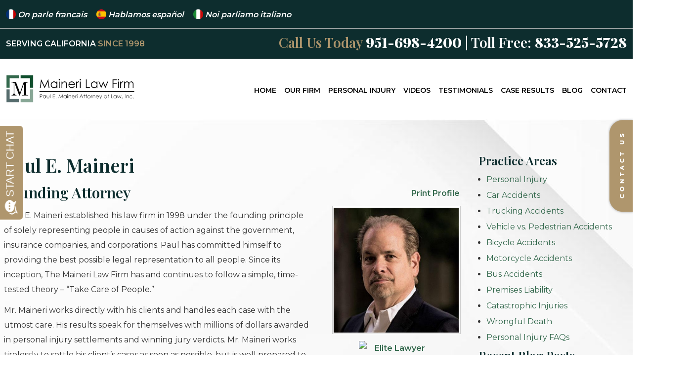

--- FILE ---
content_type: text/html; charset=utf-8
request_url: https://www.mainerilaw.com/our-firm/paul-e-maineri
body_size: 27080
content:
<!DOCTYPE html>
<html xmlns="http://www.w3.org/1999/xhtml" xml:lang="en" lang="en">
<head>
	<!-- Google Tag Manager -->
	<script>(function(w,d,s,l,i){w[l]=w[l]||[];w[l].push({'gtm.start':
	new Date().getTime(),event:'gtm.js'});var f=d.getElementsByTagName(s)[0],
	j=d.createElement(s),dl=l!='dataLayer'?'&l='+l:'';j.async=true;j.src=
	'https://www.googletagmanager.com/gtm.js?id='+i+dl;f.parentNode.insertBefore(j,f);
	})(window,document,'script','dataLayer','GTM-NR9542V');</script>
	<!-- End Google Tag Manager -->
	<meta content="IE=edge" http-equiv="X-UA-Compatible">
<meta content="width=device-width,initial-scale=1.0,maximum-scale=1" name="viewport">
<meta content="telephone=no" name="format-detection">
<link rel="icon" href="/templates/myssm/favicon.png?v=41" type="image/png">
	<!-- srvnum=4 -->
<base href="https://www.mainerilaw.com/our-firm/paul-e-maineri">
<meta http-equiv="content-type" content="text/html; charset=utf-8">
<meta property="og:site_name" content="Maineri Law Firm">
<meta property="og:title" content="Attorney Paul E. Maineri | Maineri Law Firm">
<meta property="og:image" content="https://www.mainerilaw.com//images/att_paul.jpg">
<meta name="title" content="Attorney Paul E. Maineri | Maineri Law Firm">
<meta name="keywords" content="Paul E Maineri, law firm, lawyers, personal injury, car accident, truck accident, motorcycle accident, dog bites, pedestrian accident, DUI, driver fatigue, bike accident, bicycle accidents, bus accidents, premises liability, spinal cord injury, slip and fall, traumatic brain injury, TBI, retail store accident, broken bones, fractures attorney, wrongful death, Murrieta, Temecula, Riverside County, California">
<meta name="description" content="Founding partner Paul E. Maineri established his law firm in 1998 with the intent and commitment to provide the best in representation to the everyday citizen.">
<title>Attorney Paul E. Maineri | Maineri Law Firm</title>
<style>.ovcCFStar{font-weight:900;color:#a00;}
.ovcCF{width:100%;margin:12px 0px;font-family:sans-serif;}
.ovcCF12_input{margin:4px 0px;}
.ovcCF input[type="text"],.ovcCF select,.ovcCF option,.ovcCF textarea{width:99%;margin:5px 0px;padding:3px 5px;color:#000;font-size:14px;border:1px #aaa solid;border-radius:3px;background-color:#fff;}
.ovcCF textarea{height:150px;resize:vertical;overflow:auto;margin:0px;margin-top:7px;}
.ovcCF option{margin:0px;padding:2px 5px;border:none;border-radius:0px;background-color:#fff;}
.ovcCF input[type="checkbox"],.ovcCF input[type="radio"]{width:15px;height:15px;float:left;margin-right:8px;margin-top:0px;}
.ovcCF button.ovcCFBtn{background-color:#555;color:#fff;font-weight:600;font-size:14px;text-align:center;margin:10px 0px;padding:8px 30px;border:none;border-radius:3px;cursor:pointer;}
.ovcCF button.ovcCFBtn:hover{background-color:#333;}
p.ovcCF_disc_1,p.ovcCF_disc_2{font-size:14px;line-height:18px;}
p.ovcCF_disc_1 img{float:left;margin-right:10px;margin-bottom:10px;}
.ovcMandaText{font-size:13px;}
#ovcCFpopupWr{position:fixed;top:0;left:0;width:100%;height:100%;display:none;background-color:rgba(0,0,0,.9);z-index:99999999;}
#ovcCFpopupScroll{border-radius:10px;padding:30px;overflow-y:scroll;position:absolute;top:15%;left:20%;width:60%;height:auto;max-height:70%;background-color:#fff;}
#ovcCFpopupScroll h2{margin:0px;}
#ovcCFpopupWr .ovcCF{width:100%;float:left;}
#ovcCFpopupBtn{cursor:pointer;position:fixed;top:33%;right:0px;z-index:9999999;}
#ovcCFpopupImg{z-index:9999999;}
#ovcCFpopupXXX{position:absolute;display:block;width:50%;height:10%;left:25%;top:3%;text-align:center;font-size:70px;margin:0px;padding:0px;color:#666;font-style:normal;font-weight:300;border:none;background-color:transparent;cursor:pointer;}
#ovcCFpopupXXX:hover{color:#999;}
.ovcCF_calendar_wrapper{width:100%;float:left;margin:0px;padding:0px;position:relative;}
.ovcCF_calendar_div{position:absolute;z-index:9;display:none;}
.ovcCF_calendar{border-collapse:collapse;border:1px #888 solid;width:280px;background-color:#fff;-webkit-box-shadow: 0px 0px 15px 0px rgba(0,0,0,0.75);-moz-box-shadow: 0px 0px 15px 0px rgba(0,0,0,0.75);box-shadow: 0px 0px 15px 0px rgba(0,0,0,0.75);}
.ovcCF_calendar td{text-align:center;vertical-align:middle;border:1px #888 solid;padding:4px 5px;width:14.2857%;color:#000;}
td.ovcCF_cal_mmnow{background-color:#f0f0f0;cursor:pointer;}
.ovcCF_cal_cal_daynow{border:2px solid black;background-color:#d0d0d0;font-weight:900;cursor:pointer;}
td.ovcCF_cal_mmnow:hover,.ovcCF_cal_cal_daynow:hover{background-color:#000;color:#fff;}
td.ovcCF_cal_mmprv{border:none;}
.ovcCF_cal_wkds{background:#bbb;color:#000;}
@media(max-width:700px){#ovcCFpopupScroll{border-radius:8px;padding:5%;padding-bottom:30px;left:5%;width:80%;}#ovcCFpopupXXX{font-size:60px;top:2%;}}#ovcCFpopupScroll h2{color:#102a3d;}.ovcCF{color:#111;text-align:left;}  .ovcCF button.ovcCFBtn{padding: 15px 32px;background: #102a3d;border-radius: 60px;color: #fff;font-weight: 400;}
.ovcCF button.ovcCFBtn:hover{background: #54c9f9;color: #fff;}</style>

	<script>
  var t,w=window,d=document,shl=false,h=d.getElementsByTagName("HEAD")[0],m=0;
  function getWW(){return w.innerWidth;}function getWH(){return w.innerHeight;}
  function getDW(){return d.body.clientWidth;}function getDH(){return d.body.scrollHeight;}
  function gid(v){return d.getElementById(v);}function gcn(v){return d.getElementsByClassName(v);}
  function gtn(v){return d.getElementsByTagName(v);}function out(v){return d.write(v);}
  function showBr(v){(getWW()<v)?out("<br />"):out("&nbsp;|&nbsp;");}
  function closeVideo(){var ytf=gid("ytf");ytf.parentElement.removeChild(ytf);gid("vov").style.display="none";}
  function showVideo(cod){gid("vov").style.display="block";var ifrm=d.createElement("iframe");ifrm.setAttribute("src","https://www.youtube.com/embed/"+cod+"?autoplay=1&amp;rel=0&amp;showinfo=0");ifrm.setAttribute("allowfullscreen","true");ifrm.setAttribute("id","ytf");gid("vcnt").appendChild(ifrm);resizeVideo();}
  function addCSS(css){var st=d.createElement("style");st.type="text/css";if(st.styleSheet){st.styleSheet.cssText=css;}else st.appendChild(d.createTextNode(css));h.appendChild(st);}
  function eqHeight(cls){var max=0;var eqh=gcn(cls);for(var i=0;i<eqh.length;i++){var ps=eqh[i].getBoundingClientRect();if(ps.height>max)max=ps.height;}for(var i=0;i<eqh.length;i++)eqh[i].style.height=max+"px";}
  function resizeVideo(){var ww=getWW();var vv=gcn("resizeVideo");if(vv.length>0){for(var i=0;i<vv.length;i++){var vw=vv[i].getBoundingClientRect().width;if(vw>ww){vw=(ww/100)*92;vv[i].style.width=vw+"px";vv[i].style.left="4%";vv[i].style.marginLeft="0px";}var vh=vw/16*9;vv[i].style.height=vh+"px";}}}
  function toTop(){if(d.body.scrollTop!=0 || d.documentElement.scrollTop!=0){w.scrollBy(0,-80);t=setTimeout("toTop()",5);}else clearTimeout(t);}
  function mobMenu(){var mtt=gid("mmmtt"),mtg=gid("mmmtg"),cc=gcn("mmmdd"),uc=gcn("lvl2");mtt.onclick=function(){var cn=mtg.className;if(~cn.indexOf("open")){mtg.className=cn.replace("open","");}else mtg.className+=" open";};for(var i=0;i<cc.length;i++){cc[i].addEventListener("click",function(){var p=this.parentElement;var cn=p.className;if(~cn.indexOf("open")){p.className=cn.replace("open","");}else p.className+=" open";});}for(var i=0;i<uc.length;i++){if(uc[i].className.indexOf("ul-contact")>=0){var li=uc[i].getElementsByTagName("LI");if(li.length == 1){var bt3=gid("mobNav_btn3");bt3.innerHTML=bt3.innerHTML.replace("ffices","ffice");bt3.addEventListener("click",function(){mobNav(li[0].getElementsByTagName("A")[0].getAttribute("href"));});}else{if(li.length>1){gid("mobLocs").innerHTML="<ul>"+uc[i].innerHTML+"</ul>";gid("mobNav_btn3").addEventListener("click",function(){mobNav("showLocs");});}}break;}}}
  function mobNav(v){if(v!="showLocs"){w.location.href=v;}else{if(!shl){shl=true;gid("mobLocs").style.display="block";}else{shl=false;gid("mobLocs").style.display="none";}}}
  function addOnLoad(func){var ol=w.onload;if(typeof w.onload!="function"){w.onload=func;}else{w.onload=function(){if(ol){ol();}func();}}}
  function addOnResize(func){var ol=w.onresize;if(typeof w.onresize!="function"){w.onresize=func;}else{w.onresize=function(){if(ol){ol();}func();}}}
  function makeCall(num){var regExp=/[A-Z]/g;if(regExp.test(num)){var nums={'ABC':'2','DEF':'3','GHI':'4','JKL':'5','MNO':'6','PQRS':'7','TUV':'8','WXYZ':'9'};for(var k in nums){var v=nums[k],i=0;for(i=0;i<k.length;i++)num=num.replace(k[i],v);}}w.location.href="tel:"+num+"";}
  function makeCallAssign(){var mc=gcn("makeCall"),mn=gid("mobNav_btn1"),i=0,num='';if(mn)mn.addEventListener("click",function(){num=mc[0].innerHTML.replace(/(<([^>]+)>)/gi,'');makeCall(num);});if(mc){for(i=0;i<mc.length;i++)mc[i].addEventListener("click",function(){num=this.innerHTML.replace(/(<([^>]+)>)/gi,'');makeCall(num);});}}
  function footerMenu(){var fm=gid("footer_main_menu"),fi=gcn("lilvl-1"),fc=0;if(fm){for(var i=0;i<fi.length;i++){var fa=fi[i].getElementsByTagName("A")[0],ft=fa.text,fh=fa.getAttribute("href"),fb=fa.getAttribute("target"),fa='';if(fb)fb="target="+fb;else fb="";if(fh &&(fh !="#")){fc++;fa="foom"+fc;if(fc==1)fa=fa+" foomFirst";var fd=ft.toLowerCase().replace(/[^a-z0-9]/gi,"");fm.innerHTML=fm.innerHTML+'<a class="'+fa+'" '+fb+' id="foom_'+fd+'" href="'+fh+'">'+ft+"</a>";}}fi=gcn("foom"+fc)[0];fi.className=fi.className+" foomLast";}}
  function searchBar(){var ssb=gcn("ssb");for(var i=0;i<ssb.length;i++){ssb[i].addEventListener("click",function(){var cf=gcn("cfld");for(var a=0;a<cf.length;a++){if(cf[a].className=="cfld"){cf[a].className="cfld on";}else cf[a].className="cfld";}});}}
  function addGoogleFonts(fs){var tmp=fs.split('|');for(var i=0;i<tmp.length;i++){var f=d.createElement("link");f.rel="stylesheet";f.href="https://fonts.googleapis.com/css?family="+tmp[i];h.appendChild(f);}}
  function targetBlank(){for(var c=gtn("A"),a=0;a<c.length;a++){var b=c[a];b.getAttribute("HREF")&&(b.hostname!==location.hostname)&&(b.target="_blank")}};
  if(m==0){w.onscroll=function(){var b=gid("b2t");if(b!=undefined)if(w.scrollY>100)b.className="";else b.className="hide";};}
  addOnLoad(function(){resizeVideo();targetBlank();makeCallAssign();mobMenu();footerMenu();searchBar();});
  addOnLoad(function(){addGoogleFonts("Playfair+Display:400,600,900|Montserrat:400,600,900");});
  addOnResize(function(){resizeVideo();});
</script>
<style>
html{-webkit-text-size-adjust:100%;}
html,body,div,span,object,iframe,h1,h2,h3,h4,h5,h6,p,blockquote,a,img,strong,b,u,i,ol,ul,li,fieldset,form,label,table,tbody,tr,th,td,embed,video{margin:0;padding:0;border:0;font-size:100%;font:inherit;vertical-align:baseline;}blockquote{quotes:none;}blockquote:before,blockquote:after{content:'';content:none;}table{border-collapse:collapse;border-spacing:0;}
.w100{width:100%;}.w95{width:95%;}.w90{width:90%;}.w85{width:85%;}.w80{width:80%;}.w75{width:75%;}.w70{width:70%;}.w65{width:65%;}.w60{width:60%;}.w55{width:55%;}.w50{width:50%;}.w45{width:45%;}.w40{width:40%;}.w35{width:35%;}.w30{width:30%;}.w25{width:25%;}.w20{width:20%;}.w15{width:15%;}.w10{width:10%;}
.hide1000{display:block;}.show1000{display:none;}.hide900{display:block;}.show900{display:none;}.hide800{display:block;}.show800{display:none;}.hide700{display:block;}.show700{display:none;}.hide600{display:block;}.show600{display:none;}.hide500{display:block;}.show500{display:none;}.hide400{display:block;}.show400{display:none;}
input#Submit,input.submit,input[type="submit"],button{-webkit-appearance:none !important;}
.fl{float:left;}.fr{float:left;}pre{border:1px #aaa solid;padding:10px;background-color:#E0D7C3;font-size:12px;line-height:16px;}code{font-family:monospace,'courier new';font-size:12px;line-height:16px;color:#222;}hr{border:none;margin:20px 0px;border-top:1px #bbb solid;}i,em{font-style:italic;}b,strong{font-weight:600;}
.section{width:100%;float:left;position:relative;}.inner{margin:0px;padding:0px;}.ani{-moz-transition:.3s all ease-out;-o-transition:.3s all ease-out;-webkit-transition:.3s all ease-out;transition:.3s all ease-out;}
body{font-family:"Montserrat",sans-serif;font-size:16px;line-height:1.9em;color:#333;overflow-x:hidden !important;}body p{margin:20px 0px;}
body a,p strong.makeCall{font-weight:600;text-decoration:none;font-family:inherit;color:#34694d;}body a:hover,p strong.makeCall:hover{color:#16634e;}
select{-webkit-appearance:none;}textarea{font-family:inherit;}
h1,h2,h3,h4,strong{font-weight:900;}
h1,h2,h3,h4,h5{margin:0 0 12px;line-height:1.3em;font-weight:600;font-family:'Playfair Display', serif;color:#0d2d2e;-webkit-font-feature-settings:"lnum";-moz-font-feature-settings:"lnum";font-feature-settings:"lnum";}
h2{font-size:30px;}
h3{font-size:24px;}
h4{font-size:16px;}
h1,h3.h1{font-size:68px;margin-top:0px;}
body.page h1{font-size:38px;}
#userwayAccessibilityIcon{bottom:80px;}
.mmm img#btnHome{display:none;}
.mmmhd{background-color:#0d2d2e;}
.mmm .mmmt{background-color:#af966d;}
#mainMenu{margin:5px 0 0;padding:0px;z-index:1000;position:relative;float:right;font-family:inherit;}
#mainMenu .inner{position:relative;}
#mainMenu #mmmtt,#mainMenu .mmmdd{display:none;}
#mainMenu ul li{list-style:none;list-style-type:none;margin:0px;padding:20px 0px;}
#mainMenu ul li a{color:#000;font-size:14px;text-transform:uppercase;text-decoration:none;font-weight:600;}
#mainMenu ul li a:hover,#mainMenu ul li a:focus{color:#af966d;}
#mainMenu ul.lvl1 > li{float:left;margin:0 0 0 25px;position:relative;}
#mainMenu ul.lvl1 > li.active{}
#mainMenu ul.lvl1 ul{padding:0;display:none;position:absolute;width:270px;background-color:rgba(13, 45, 46, 0.97);-webkit-box-shadow:0px 0 5px 0px rgba(0,0,0,.7);-moz-box-shadow:0px 0 5px 0px rgba(0,0,0,.7);box-shadow:0px 0 5px 0px rgba(0,0,0,.7);}
#mainMenu ul.lvl1 ul li{float:none;padding:0;}
#mainMenu ul.lvl1 ul li a{padding:7px 14px;color:#e5e5e5;display:block;box-sizing:border-box;}
#mainMenu ul.lvl1 ul li a:hover,#mainMenu ul.lvl1 ul li a:focus{color:#af966d;background:rgb(255 255 255 / 10%);}
#mainMenu ul.lvl2{margin-top:20px;margin-left:-20px;z-index:10000;}
#mainMenu ul.lvl2 ul{margin-top:-33px;margin-left:250px;z-index:10001;}
#mainMenu li.parent:hover > div > ul,#mainMenu li.parent.hover > div > ul,#mainMenu li.parent:focus > div > ul{display:block !important;}
#mainMenu ul.lvl1 ul li.parent{position:relative;}
#mainMenu ul.lvl1 ul li.parent:after{content:'';margin-top:-5px;width:0;height:0;position:absolute;right:16px;top:50%;font-size:14px;color:#fff;display:inline-block;border-style:solid;border-width:5px 0 5px 10px;border-color:transparent transparent transparent #d4d4d4;}
#mainMenu ul.lvl1 > li.li-contact ul.lvl2{margin-left:-140px;text-align:right;width:220px;}
#mobNav{display:none;height:40px;margin:0px;padding:0px;width:100%;position:fixed;left:0;top:44px;border-bottom:1px #333 solid;z-index:99 !important;}
#mobNav #mobLocs{position:absolute;right:0px;top:40px;background-color:rgba(50,50,50,.9);padding:6px 25px;}
#mobNav #mobLocs ul li{margin:20px 0px;text-align:right;}#mobNav #mobLocs ul li a{font-size:18px !important;}
#mobNav button{height:40px;margin:0px;padding:0px;width:33.333333%;border:none;float:left;background-color:#555;color:#fff;font-size:16px;cursor:pointer;}
#mobNav button:hover,#mobNav button:focus{background-color:#444;}
#mobNav button img{margin-right:6px;margin-bottom:-2px;}
#mobNav button#mobNav_btn2{border-left:1px #333 solid;border-right:1px #333 solid;}
.myssmSearchBar{position:absolute !important;right:12px;top:17px;margin:0px !important;padding:0px !important;}
.myssmSearchBar .cfld{width:0px;opacity:0;margin:0px;margin-top:-34px;margin-left:-10px;padding:2px 4px;position:absolute;z-index:0;border:none;height:27px;border-radius:6px;-moz-transition:.3s all ease-out;-o-transition:.3s all ease-out;-webkit-transition:.3s all ease-out;transition:.3s all ease-out;}
.myssmSearchBar .cfld.on{width:210px;margin-left:-230px;opacity:1;z-index:9999;}
.myssmSearchForm input{padding:4px;border-radius:4px;border:1px #aaa solid;margin-bottom:5px;}
.myssmSearch{margin-top:20px;}
.myssmSearch hr{margin:10px 0px;border:none;border-top:1px #ccc solid;}
img.fprac_image{width:98%;padding:1%;background-color:#fff;border:1px #ccc solid;}
#b2t{bottom:80px;left:10px;width:60px;height:60px;display:block;position:fixed;transition-delay:0s;transition-duration:0.7s;transition-property:all;transition-timing-function:ease-in-out;z-index:99999;}#b2t.hide{left:-60px;}
#error404page ul button{display:none;}
#main_content_article .blog .items-more{display:none !important;}
#main_content_article .blog .pagination .counter.pull-right{display:none !important;}
#main_content_article .blog .pagination ul{margin:0px;padding:0px;margin-top:10px;margin-bottom:20px;width:100%;float:left;}
#main_content_article .blog .pagination ul li{width:auto;float:left;list-style:none;list-style-type:none;text-align:center;padding:3px 8px;border:1px #777 solid;margin-right:4px !important;font-size:14px !important;line-height:20px !important;}
#main_content_article .blog .pagination ul li a{font-size:14px !important;line-height:20px !important;}
#main_content_article .blog .items-leading,.items-row .span6{border-bottom:1px #ccc solid;margin-bottom:20px;padding-bottom:20px;width:100%;float:left;}
#main_content_article .inner,#sidebar_left .inner,#sidebar_right .inner{padding:8px;}
#main_content_article ul,#main_content_article ol{margin:10px;margin-left:25px;}
#main_content_article ul ul,#main_content_article ul ol{margin:8px;margin-left:20px;}
#main_content_article p,#sidebar_right p{margin:12px 0px;}
#mainContentWrapper #main_content_article .inner{padding-right:30px;}
body.home #mainContentWrapper #main_content_article .inner{padding-right:0;}
#sidebar_right h3{margin-left:0px;}
#sidebar_right ul{margin:10px 0px;margin-left:16px;}
#sidebar_right ul li{margin:10px 0px;line-height:22px;}
#sidebar_right ul li a{font-weight:400;font-size:16px;line-height:20px !important;}
#sidebar_right ul li b a{font-weight:600;}
#sidebar_right #sbpracs ul ul{display:none;}
#sidebar_right #sbpracs ul li#sbactive > ul{display:block;}
#sidebar_right li#sbactive > a{font-weight:900 !important;}
#footer_con{width:100%;float:left;padding:0px 0px 16px;}
#footer_main_menu{margin:0 auto;padding:40px 0 16px;width:1600px;}
#footer_main_menu a{color:#000;font-weight:600;font-size:16px;text-transform:uppercase;text-decoration:none;margin:0px;padding:0px 20px;}
#footer_main_menu a.foomFirst{padding-left:0px;border-left:none;}
#footer_main_menu a.foomLast{padding-right:0px;border-right:none;}
#footer_main_menu a:hover{color:#2e5e44;}
.container .inner{max-width:1600px;margin-left:auto;margin-right:auto;}
@media(max-width:900px){
#mobNav,#mainMenu #mmmtt,#mainMenu .mmmdd{display:block;}#mainMenu{position:fixed;top:0;left:0;}#mainSiteWrapper{margin-top:85px;}
#mainMenu ul,#mainMenu ul li{width:100% !important;padding:0px !important;margin:0px !important;color:#fff !important;text-align:left !important;font-family:sans-serif !important;}
#mainMenu ul li a{text-transform:none;font-size:16px !important;color:#fff !important;text-align:left !important;font-family:sans-serif !important;}
#mainMenu ul.lvl1 > li{margin:0px;}
#mainMenu ul.lvl1 ul{margin:0px;height:auto;padding:0px;display:block;position:relative;width:100%;background-color:transparent;-webkit-box-shadow:none;-moz-box-shadow:none;box-shadow:none;}
#mainMenu ul.lvl1 ul li{padding:0px;}
#mainMenu ul.lvl1 ul li.parent:after{display:none;content:none;}
.mmm{background-color:rgba(0,0,0,0.5);color:#fff;font-family:sans-serif;z-index:9999 !important;}
.mmmhd{border-bottom:1px #333 solid;text-align:left;height:44px;left:0;position:relative;width:100%;z-index:999 !important;}.mmm .mmmt span{background-color:#fff;}
.mmmc{background-color:rgba(0,0,0,.9);text-align:left;}.mmm.open .mmmc{border-right-color:#777;border-right-style:solid;border-right-width:2px;}
.mmm a,.mmm a:active,.mmm a:focus,.mmm button,.mmm button:active,.mmm button:focus{outline-color:-moz-use-text-color;outline-style:none;outline-width:medium;}.mmm a{color:#fff;text-decoration:none !important;}
.mmmhd .mmmpt{display:table-cell;font-size:16px;height:44px;line-height:16px;max-width:100%;vertical-align:middle;}
.mmm{left:0;position:fixed;top:0;width:100%;z-index:999 !important;}.mmm.open{height:100%;padding:0px;padding-bottom:44px;}
.mmmc{box-sizing:border-box;height:100%;left:0;max-width:100%;overflow-x:hidden;overflow-y:scroll;padding:0px;padding-top:44px;position:fixed;top:0;transform:translate(-100%,0px);-webkit-transform:translate(-100%,0px);transition-delay:0s;transition-duration:300ms;transition-property:transform;transition-timing-function:linear;width:400px;z-index:998;}
.mmm.open .mmmc{background-color:rgba(0,0,0,.9);transform:translate(0px,0px);-webkit-transform:translate(0px,0px);}.mmm ul.mmmm,.mmm ul.mmmm ul{padding:0px;margin:0px;}
.mmm li{list-style-image:none;list-style-position:outside;list-style-type:none;position:relative;}.mmm li > span{color:#fff;}
.mmm li > span{border-top:1px #333 solid;display:block;font-size:14px;overflow-x:hidden;overflow-y:hidden;padding:10px 12px;transition-delay:0s;transition-duration:300ms;transition-property:padding;transition-timing-function:linear;}
.mmm li.parent > span{padding-right:44px;}
.mmm a{color:#fff;display:block;font-size:16px;font-weight:400;line-height:20px;padding:0px;position:relative;}
.mmm span.mmm-item-img{left:0;position:absolute;top:0;}.mmm a.mmm-item-img{padding-left:20px;}.mmm ul.mmmkid{display:block;padding:0px;width:100%;}.mmm li.parent li > span a::before{content:"-";left:0;margin-left:-10px;position:absolute;top:0;}
ul.mmmm li .mmmkid{max-height:0;overflow-x:hidden;overflow-y:hidden;transition-delay:0s;transition-duration:1000ms;transition-property:max-height;transition-timing-function:cubic-bezier(0,1,0,1);}
ul.mmmm li.open > .mmmkid{max-height:2000px;transition-delay:0s;transition-duration:3000ms;transition-property:max-height;transition-timing-function:linear;}
.mmm li.parent li > span{padding-left:35px;}.mmm li.parent li li > span{padding-left:60px;}.mmm li.parent li li li > span{padding-left:90px;}
.mmm img#btnHome{display:block;position:absolute;top:12px;right:12px;z-index:9999999 !important;}
.mmm .mmmt{-moz-border-bottom-colors:none;-moz-border-left-colors:none;-moz-border-right-colors:none;-moz-border-top-colors:none;border-bottom-color:-moz-use-text-color;border-bottom-style:none;border-bottom-width:medium;border-image-outset:0 0 0 0;border-image-repeat:stretch stretch;border-image-slice:100% 100% 100% 100%;border-image-source:none;border-image-width:1 1 1 1;border-left-color:-moz-use-text-color;border-left-style:none;border-left-width:medium;border-right-color:-moz-use-text-color;border-right-style:none;border-right-width:medium;border-top-color:-moz-use-text-color;border-top-style:none;border-top-width:medium;cursor:pointer;display:block;float:left;font-size:0;height:44px;margin:0px;margin-right:10px;overflow-x:hidden;overflow-y:hidden;padding:0px;position:relative;text-indent:-9999px;width:44px;}
.mmm .mmmt span{display:block;height:3px;left:12px;position:absolute;right:12px;top:21px;}
.mmm .mmmt span.bar1{transition-delay:300ms;transition-duration:0ms;transition-property:background-color;transition-timing-function:linear;}.mmm.open .mmmt span.bar1{background-color:transparent;}
.mmm .mmmt span.bar2,.mmm .mmmt span.bar3{transition-delay:300ms,300ms,0s;transition-duration:300ms,300ms,300ms;transition-property:top,bottom,transform;transition-timing-function:linear,linear,linear;}.mmm .mmmt span.bar2{top:10px;}
.mmm.open .mmmt span.bar2,.mmm.open .mmmt span.bar3{transition-delay:0s,0s,300ms;transition-duration:300ms,300ms,300ms;transition-property:top,bottom,transform;transition-timing-function:linear,linear,linear;}
.mmm.open .mmmt span.bar2{top:21px;transform:rotate(45deg);-webkit-transform:rotate(45deg);}.mmm .mmmt span.bar3{top:31px;}
.mmm.open .mmmt span.bar3{top:21px;transform:rotate(-45deg);-webkit-transform:rotate(-45deg);}
.mmm li.parent .mmmdd{border:none;background-color:transparent;cursor:pointer;font-size:0;height:40px;margin:0px;overflow-x:hidden;overflow-y:hidden;padding:0px;position:absolute;right:5px;text-indent:-9999px;top:1px;width:40px;z-index:99;}
.mmm li.parent .mmmdd span{background-color:#fff;display:block;height:3px;position:absolute;top:18px;transition-delay:0s,0s;transition-duration:300ms,300ms;transition-property:background-color,transform;transition-timing-function:linear,linear;width:13px;}
.mmm li.parent .mmmdd span.bar1{left:9px;transform:rotate(45deg);-webkit-transform:rotate(45deg);}.mmm li.parent.open > .mmmdd span.bar1{transform:rotate(-45deg);-webkit-transform:rotate(-45deg);}
.mmm li.parent .mmmdd span.bar2{right:9px;transform:rotate(-45deg);-webkit-transform:rotate(-45deg);}.mmm li.parent.open > .mmmdd span.bar2{transform:rotate(45deg);-webkit-transform:rotate(45deg);}
#mainMenu ul.lvl1 > li.active{background-color:transparent;}
#mainMenu ul.lvl1 li.lilvl-1:last-child{padding-bottom:200px !important;}
#mainMenu ul li.myssmSearchBar{display:block !important;position:relative !important;left:0px;top:0px;margin:10px 0px !important;padding:0px !important;margin-bottom:50px !important;}
#mainMenu ul li.myssmSearchBar .cfld{font-size:16px;color:#fff;width:90% !important;opacity:1 !important;margin:0px 3% !important;padding:4px 8px;position:absolute;border:1px #888 solid;border-radius:0px;background-color:transparent;}
#mainMenu ul li.myssmSearchBar img{display:none;}
}
#mainMenu ul li.myssmSearchBar{display:none;}
.container1600{margin:0 auto;width:1600px;}
#header_wide_1{width:100%;float:left;}
#header_wide_1 .container1600{width:1800px;}
#hdr1{padding:15px 0;width:100%;float:left;background:#0d2d2e;}
#hdr1 hr{margin: 12px 0 5px;width: 100%;float: left;}
#hdr1 #locs{float:left;}
#hdr1 #locs p{margin:0 15px 0 0;display:inline-block;}
#hdr1 #locs p img{margin: 0 4px 0 0;width: 20px;position: relative;top: 4px;display: inline-block;}
#hdr1 #serve{float: left;}
#hdr1 > div > div p{margin: 0;display: block; color: #fff;font-weight: 600;font-style: italic;}
#hdr1 h3{margin: 16px 0 0;display:block;font-weight:600;font-family:"Montserrat",sans-serif;font-size:16px;color:#fff;text-transform:uppercase;}
#hdr1 h3 span{color:#af966d;}
#hdr1 h4{margin:5px 0 0;float:right;font-size:28px;color:#fff;text-transform:none;}
#hdr1 h4 span{color:#af966d;}
#hdr2{padding:24px 0;width:100%;float:left;background:#fff;}
#logo{float:left;}
body.page #hdr2{box-shadow:0 0 3px rgb(0 0 0 / 22%);}
#before_content_container_1{width:100%;height:790px;float:left;background:url('/../../../images/banner.jpg');background-size:cover;background-position:center;}
#before_content_container_1 span#bsp2{display:none;}
#banner_info{margin:210px 0 0;width:100%;text-align:center;}
#banner_info h3{font-size:82px;color:#fff;text-align:center;font-weight:400;position:relative;}
#banner_info h3 span.sp1{margin:0px 0 0 60px;text-align:left;color:#af966d;position:absolute;top:-63px;left:auto;font-size:70px;}
#banner_info h4{margin:0 0 30px 0;font-size:36px;color:#fff;font-weight:400;}
#banner_info .bbtn a{margin:0 15px 0 0;}
#banner_info p{width:100%;float:left;margin:10px 0px;padding:0px;text-align:center;color:#fff;font-size:28px;line-height:30px;font-weight:400;margin-bottom:40px;}
#land_links{margin:0 0 30px;width:100%;float:left;text-align:center;}
#land_links_inner{margin:0 auto;width:1000px;position:relative;}
#land_links_inner a{margin:0 2px 0 -6px;padding:10px 15px 10px;color:#fff;border-right:1px solid #fff;border-right:1px solid #fff;border-radius:2px;transition:0.25s;text-align:center;box-sizing:border-box;}
#land_links_inner a:last-of-type{border:none;}
#land_links_inner a:hover{background:#0d2d2e;}
#land_trig{width:25px;height:25px;position:absolute;}
#land_trig div{margin-bottom:6px;width:100%;height:2px;background:#fff;display:none;}
#before_content_container_2{width:100%;float:left;position:relative;text-align:center;}
#green_hatch{width:100%;height:160px;position:absolute;top:0;left:0;background:url('/../../../images/pattern.jpg');background-position:center;z-index:0;}
#hpcases{margin:-60px 0 20px;width:100%;text-align:center;float:left;position:relative;z-index:1;}
#hpcases .container1600 > p{margin:15px 0 30px;width:100%;float:left;}
#hpcases_block{margin:60px 0 0;width:100%;float:left;}
#hpcases .hpcase{margin:0 1.5% 1.5% 0;padding:50px;width:23.87%;height:356px;position:relative;float:left;text-align:center;background:#fff;box-shadow:0 0 5px 0 rgb(0 0 0 / 15%);box-sizing:border-box;}
#hpcases .hpcase:last-of-type{margin-right:0;}
#hpcases .hpcase img{margin:0 auto 15px;display:block;}
#hpcases .hpcase h4{margin:0 0 -10px;font-size:68px;color:#af966d;-webkit-font-feature-settings:"lnum";-moz-font-feature-settings:"lnum";font-feature-settings:"lnum";}
#hpcases .hpcase p{font-family:'Playfair Display', serif;font-size:20px;font-weight:600;color:#000;}
.page.case-results #hpcases{margin:0;}
.page.case-results #hpcases .hpcase{width:48.87%;}
.page.case-results #hpcases_block{margin:30px 0 0;}
.page.case-results #hpcases .hpcase:nth-of-type(2n+2){margin-right:0;}
#mainContentWrapper{background:url('/../../../images/main_bg.jpg');background-size:cover;background-position:center;}
body.home #mainContentWrapper .inner{padding:0;width:100%;max-width:100%;}
body.home #main_content_article h1{font-size:76px;color:#af966d;text-align:center;}
body.home #main_content_article h1 span{margin:-17px 0 0;color:#0d2d2e;display:block;}
body.home #main_content_article h2{margin:0 auto 80px;width:900px;text-align:center;display:block;font-size:22px;}
#hp_main{margin:50px 0 0;width:100%;float:left;}
#main_left{width:50%;float:left;}
#main_right{width:40%;float:right;}
#main_right img{margin:0 0 40px;width:100%;display:block;}
body.page #mainContentWrapper{padding:60px 0;}
#after_content_container_1{margin:100px 0 0;padding:50px 0;width:100%;float:left;background:#f1f1f1;text-align:center;}
#after_content_container_1 img{/*margin:0 30px;*/display:inline-block;vertical-align:middle;}
#bdgs{width:100%;display:flex;flex-wrap:nowrap;justify-content:space-between;gap:20px;}
#bdgs .bdg{display:flex;justify-content:center;align-items:center;}
.bdg img{width:100%;height:auto;display:block;object-fit:contain;max-width:200px;}
#after_content_wide_2{width:100%;float:left;display:table;background-image:url('/../../../images/pa_bg.jpg');background-position:center;}
#hppas{width:100%;height:500px;display:table;background-size:cover;background-position:center;}
.hppa{width:24.5%;height:500px;display:table-cell;vertical-align:middle;text-align:center;position:relative;overflow-y:hidden;}
.hppa > div{width:100%;height:100%;position:absolute;top:0;left:0;background-size:cover;background-position:center;opacity:0;transition:0.5s;}
.hppa h4{margin:40px 0 0;font-size:36px;color:#fff;line-height:1.2em;font-family:'Playfair Display', serif;position:relative;transition:0.5s;}
.hppa h4 span{display:block;}
.hppa p{position:relative;top:260px;color:#fff;font-size:14px;font-family:"Montserrat",sans-serif;text-transform:uppercase;letter-spacing:4px;transition:0.5s;}
#hppa_1 > div{background-image:url('/../../../images/pa_1.jpg');transition:0.5s;}
#hppa_2 > div{background-image:url('/../../../images/pa_2.jpg');transition:0.5s;}
#hppa_3 > div{background-image:url('/../../../images/pa_3.jpg');transition:0.5s;}
#hppa_4 > div{background-image:url('/../../../images/pa_4.jpg');transition:0.5s;}
.hppa:hover > div{opacity:1;}
.hppa:hover p{top:0;}
.hppa:hover h4{margin:0;}
#after_content_container_3{margin:0;padding:140px 0 80px;width:100%;float:left;text-align:center;background:url('/../../../images/main_bg.jpg');background-size:cover;background-position:center;}
#main_logo_sym{margin:0 auto 30px;display:block;}
#main_pa_con h4{margin:10px auto 30px;width:900px;display:block;font-size:32px;color:#af966d;}
#main_pa_con .bbtn{margin:0 0 60px;width:100%;}
#main_pa_con h5{margin:0 0 -10px;font-size:20px;color:#0d2d2e;font-family:"Montserrat",sans-serif;font-weight:600;}
#hpprac_left{width:48%;float:left;text-align:left;}
#hpprac_left h3{font-size:38px;}
#hpprac_right{margin:25px 0 0;width:48%;float:right;text-align:left;}
#hpprac_right_img{margin:0 0 40px;padding:90px 100px 0;width:100%;height:432px;text-align:center;background:url(/../../../images/case_eval_bg.jpg);background-size:cover;background-position:center;box-sizing:border-box;}
#hpprac_right_img p{font-family:'Playfair Display', serif;font-weight:600;font-size:32px;color:#af966d;line-height:1.4em;}
.hp_bullets{margin-bottom:20px;list-style:none;}
.hp_bullets li{margin:0 0 10px;padding:0 0 0 25px;position:relative;}
.hp_bullets li::before{content:"";width:16px;height:13px;position:absolute;top:8px;left:0;background:url('/../../../images/ico_chev.png');background-size:cover;background-position:center;}
.hp_bullets li::after{content:"";width:16px;height:13px;position:absolute;top:8px;left:0;background:url('/../../../images/ico_chev.png');background-size:cover;background-position:center;display:none;}
.hp_bullets li a{color:#34694d;transition:0.25s;}
.hp_bullets li a:hover{color:#af966d;}
#after_content_container_4{padding:80px 0;width:100%;float:left;background:url('/../../../images/banner.jpg');background-size:cover;background-position:center;}
#hptest{margin:0 auto;padding:120px;width:900px;background:#fff;text-align:center;box-sizing:border-box;}
#hptest img{margin:0 auto 15px;display:block;}
#hptest h3{font-size:26px;color:#0d2d2e;}
#hptest p{font-size:20px;}
#after_content_container_5{padding:80px 0;width:100%;float:left;text-align:center;background:url('/../../../images/main_bg.jpg');background-size:cover;background-position:center;}
#after_content_container_5 .inner{max-width:900px;}
#after_content_container_5 img{margin:20px 0 30px;width:100%;display:block;}
#after_content_container_5 h4{color:#af966d;font-size:22px;}
#footer_container_1{padding:40px 0 160px;width:100%;float:left;text-align:left;}
#faqsCon{width:46%;float:left;text-align:left;}
#faqsCon #acc-con {margin:10px 0 40px;width:100%;float:left;}
#faqsCon #acc-con .accordion{margin:0;padding:0 0;position:relative;background:#fff;border-left:4px solid #88a796;border-bottom:1px solid #ccc;color:#000;font-weight:100;font-size:18px;font-weight:normal;transition:0.5s;}
#faqsCon #acc-con .qico{display:none;}
#faqsCon #acc-con .faq_title_con{padding:25px 50px 25px 26px;background:#f1f1f1;}
#faqsCon #acc-con h3{margin:0;padding:0;font-size:20px;font-weight:400;box-sizing:border-box;}
#faqsCon #acc-con h3.active{transition:.5s;}
#faqsCon .accordion-content{max-height:0;overflow:hidden;transition:.5s;background:#f9f9f9;}
#faqsCon .accordion-content p{padding:14px 40px;text-align:left;}
#faqsCon .accordion-content p span{color:#0f2f43;font-weight:600;}
#faqsCon .faq_arr{position:relative;top:50%;margin-top:-6px;position:absolute;top:24px;right:24px;font-size:14px;text-decoration:underline;color:#16213d;font-weight:normal;display:block;transform-origin:7.5px 12px;transition:0.5s;z-index:2;}
#faqsCon .faq_arr img{display:block;position:relative;top:2px;}
#faqsCon .faq_arr span{width:8px;height:8px;border-right:3px solid #000;border-top:3px solid #000;display:block;transform:rotate(45deg);}
#faqsCon .accordion-toggle-active{transform:rotate(90deg);}
#faqsCon .accordion-content.active{max-height:2000px !important;}
#faqsCon.faq_page{margin:30px 0 0;width:100%;float:left;text-align:left;}
#hpblog{width:46%;float:right;text-align:left;}
.blogp {margin:0 0 50px;text-align:left;}
.blogp.last-post{margin-bottom:0;}
.blogti h4{margin-bottom:0;font-family:"Montserrat",sans-serif;font-weight:400;color:#0d2d2e;}
.blogti a{font-size:16px;font-weight:900;color:#34694d;}
.blogti p{margin:8px 0;}
.blogti .more{font-size:14px;letter-spacing:normal;font-weight:900;}
#footer_container_2{padding:0 0 80px;width:100%;float:left;text-align:center;background:url('/../../../images/hp_form_bg.jpg');background-size:cover;background-position:center;}
#hpform{margin:-80px auto 0;padding:100px 200px;width:1000px;background:#fff;text-align:center;box-sizing:border-box;box-shadow:0 0 5px rgb(0 0 0 / 22%);}
#hpform .ovcMandaText{display:none;}
#hpform .ovcCF57_lbl{display:none;}
#hpform .ovcCF input[type="text"],#hpform .ovcCF select,#hpform .ovcCF option,#hpform .ovcCF textarea{font-family:'Playfair Display', serif;padding:10px;background:#f1f1f1;border:none;box-sizing:border-box;}
#hpform .ovcCF_disc_1{display:none;}
#hpform .ovcCF_disc_2{width:100%;text-align:center;display:inline-block;}
#hpform .ovcCF_disc_2 input{float:none;display:inline;}
#hpform .ovcCF57_submit{width:100%;text-align:center;}
#hpform .ovcCF57_submit button{display:inline-block;}
#footer_container_3{padding:60px 0 40px;width:100%;float:left;box-shadow:0 0 3px rgb(0 0 0 / 22%);}
#logo_footer{margin:0 0 30px;}
#footer-search{margin:27px auto 50px;padding:0px;width:230px;float:right;position:relative;display:block;}
#footer-search .myssmSearchBar{margin-left:0 !important;padding:5px 10px !important;width:100%;position:relative !important;left:auto;top:auto;right:0;border:none;box-sizing:border-box;display:block;}
#footer-search .myssmSearchBar img{margin:1px 0 0 0;position:relative;float:right;right:0px;top:1px;z-index:1;display:none;}
#footer-search .myssmSearchBar .cfld{padding:9px 30px 9px 15px;width:100%;opacity:1; margin:0px;margin-left:0px;margin-left:0;color:#000;position:absolute;top:0;right:0;z-index:0;border:1px solid #000;height:auto;font-size:14px; border-radius:70px;box-sizing:border-box;}
#contact_info{width:100%;}
#contact_info > div{margin:0 30px 0 0;width:18%;float:left;}
#contact_info h3,#contact_info h4{font-family:"Montserrat",sans-serif;}
#contact_info > div:nth-of-type(1) h4{line-height:1.6em;}
body.page #footer_container_3{}
#footer_container_4{padding:0 0 20px;width:100%;float:left;}
#footer_container_5{padding:40px 0 30px;width:100%;float:left;background:#0d2d2e;}
#foo_ovc{margin:0 15px 0 0;float:left;}
#foo_ovc a{display:inline-block;}
#foo_dsc{position:relative;top:10px;float:left;}
#foo_dsc a{margin:0 15px;color:#fff;font-weight:400;display:inline-block}
#attprof{width:28%;float:right;margin:0px;padding:0px;margin-left:40px;margin-bottom:10px;margin-top:-45px;}
#attprof #btn_print{text-align:right;width:100%;float:left;margin-bottom:10px;}
#attprof #btn_print img{width:24px;margin-right:10px;margin-bottom:-5px;}
#attprof img#attimg{width:96%;padding:2%;margin:0px;margin-bottom:10px;border:1px #aaa solid;}
#attbdgs{width:100%;float:left;margin:0px;text-align:center;}
#attbdgs img{width:100%;max-width:150px;height:auto;margin:4px 3%;}
#testimonials_con .testimonial{margin:0 0 15px;padding:30px;width:100%;border-bottom:4px solid #0d2d2e;float:left;position:relative;background:#f2f2f2;box-sizing:border-box;}
#testimonials_con .testimonial p{padding:0 0 0 28px;position:relative;box-sizing:border-box;}
#testimonials_con .testimonial p::before{content:"“";font-size:50px;color:#0d2d2e;font-family:"Times",serif;position:absolute;top:6px;left:0px;}
.bbtn{margin:0;display:inline-block;}
.bbtn a{padding:17px 40px 15px;background:#af966d;text-transform:uppercase;letter-spacing:4px;font-size:14px;color:#fff;display:inline-block;border-radius:40px;font-weight:600;}
.bbtn a:hover{background:#16634e;color:#fff;}
.bbtn a.btn_white{background:#fff;color:#0d2d2e;}
.bbtn a.btn_white:hover{background:#af966d;color:#fff;}
.ovcCF button.ovcCFBtn{padding:17px 40px 15px!important;background:#af966d!important;text-transform:uppercase!important;letter-spacing:4px!important;font-size:14px!important;color:#fff!important;display:inline-block!important;border-radius:40px!important;font-weight:400!important;transition:0.25s;}
.ovcCF button.ovcCFBtn:hover{background:#16634e!important;color:#fff!important;}
#vov{width:100%;height:100%;display:none;padding:0px;z-index:999999;}#vov .vcnt{left:0;width:100%;height:100%;z-index:999999;}
#vov .vcnt > div{height:100%;z-index:1000010;}
#vov[style]{margin-top:0px !important;position:fixed !important;top:0 !important;left:0 !important;background-image:none !important;background:rgba(0,0,0,.8) !important;z-index:1000000;}
#vov_inner{width:100%;height:100%;display:table;text-align:center;}
#vov_content{margin:0 auto;height:100%;display:table-cell;vertical-align:middle;position:relative;}
#vov .vcnt{width:570px;margin:0 auto;height:350px;position:relative;border:1px solid #3d3d3d;padding:3px;box-sizing:border-box;}
body.home #vov .close {position: absolute;bottom: -60px;left: 50%;margin-left: -84.5px;padding: 10px 40px;opacity: 1;background: #af966d;z-index: 1000000 !important;cursor: pointer;color: #fff;font-size: 16px;line-height: 1em;border-radius: 70px;text-decoration: none;}
#ytf{width:100%;height:100%;border:none;}
.content-category form{display:none;}
#vidd{width:100%;margin:15px 0px;box-sizing:border-box;padding:0px;text-align:center;margin-top:25px;}
#vidd iframe{width:800px;height:450px;margin:0px auto;box-sizing:border-box;padding:10px;border:1px #aaa solid;}
p.ovcCF_disc_1 img{display:none;}
@media(max-width:1860px){#header_wide_1 .container1600{padding:0 12px;width:100%;box-sizing:border-box;}}
@media(max-width:1660px){
.inner.single{padding:10px 60px;}
.container1600{padding:0 60px;width:100%;box-sizing:border-box;}
#header_wide_1 .inner{padding:0;}
#before_content_wide_1 .inner.single{padding:0px;}
#after_content_container_1 .inner.single{padding:10px 30px;}
#footer_wide_1 .inner.single{padding:0px;}
#footer_main_menu{padding:40px 60px 16px;width:100%;}
#hpcases .hpcase h4{font-size:58px;}
#after_content_wide_2 .inner{padding:0;}
}
@media(max-width:1600px){#hpprac_right_img p{font-size:26px;}/*#after_content_container_1 img{margin:0 20px;height:84px;}*/}
@media(max-width:1500px){#mainMenu ul.lvl1 > li{margin:0px 10px;}}
@media(max-width:1400px){
#before_content_container_1{height:730px;}
#banner_info{margin:120px 0 0;}
#banner_info h3 span.sp1{margin:0px auto 0;text-align:center;position:relative;top:0;left:auto;font-size:70px;width:100%;display:block;}
#logo{margin:9px 0 0;width:260px;}
#banner_info h3{font-size:56px;}
#banner_info h4{font-size:30px;}
.hppa p{font-size:12px;}
#hpprac_right_img{padding:90px 40px 0;}
}
@media(max-width:1300px){
#mainMenu ul li a{font-size:14px;}
#mainMenu ul.lvl1 > li{margin:0 0 0 16px;}
#hpcases .hpcase{height:326px;}
#hpcases .hpcase h4{font-size:44px;}
/* #after_content_container_1 img{margin:0 18px;height:75px;} */
}
@media(max-width:1200px){
h1, h3.h1{font-size:42px;}
h3{font-size:24px;}
#land_links_inner{width:100%;}
#logo{margin:7px auto 0;display:block;float:none;}
#hdr1 hr{margin: 12px 0 15px;}
#hdr1 h3{margin:0 auto 7px;display:block;text-align:center;float:none;}
#hdr1 h4{margin:0 auto;display:block;font-size: 24px; text-align:center;float:none;}
#hdr1 #locs{float: none;width: 100%;display: block;text-align: center;}
#hdr1 #serve{margin:0 auto;width:100%;float:none;display:block;text-align:center;}
#mainMenu{width:100%;text-align:center;}
#mainMenu ul.lvl1 > li{margin:0 5px;float:none;display:inline-block;}
#mainMenu ul.lvl1 > li.myssmSearchBar{display:none;}
#hpcases .hpcase{padding:40px 20px;height:260px;}
#hpcases .hpcase h4{font-size:30px;}
.hppa h4{font-size:28px;}
#hppas{height:350px;}
.hppa{height:350px;}
#main_pa_con h4{font-size:26px;}
#main_pa_con .bbtn{margin:0 0 40px;}
#hpprac_right_img{padding:60px 40px 0;height:362px;}
.bbtn a{padding:12px 25px 10px;letter-spacing:3px;}
/* #after_content_container_1{padding:50px 40px 30px;box-sizing:border-box;} */
/* #after_content_container_1 img{margin:0 18px 20px;} */
#bdgs{gap:30px;}
#after_content_container_5{padding:80px 0 20px;}
#footer_main_menu a {padding:0px 14px;font-size:14px;}
#banner_info p{margin:10px 0px;font-size:22px;line-height:24px;margin-bottom:40px;}
#vidd iframe{width:700px;height:400px;}
}
@media(max-width:1100px){
.hppa h4{margin:60px 0 0;font-size:24px;}
.hppa:hover h4{margin:20px;}
.hppa:hover p{top:-10px;}
#hptest{padding:90px 50px 80px;width:90%;}
#hptest p.sign{font-size:18px;}
#hpform {padding:100px;width:100%;}
#attprof{width:30%;margin-left:30px;margin-bottom:10px;margin-top:-70px;}
#bdgs{flex-wrap:wrap;justify-content:space-evenly;}
.bdg img{max-width:180px;max-height:100px;}
#logo{margin:0 auto;display:block;float:none;}
}
@media(max-width:1000px){
.hide1000{display:none;}.show1000{display:block;}
#main_pa_con h4{font-size:22px;}
body.home #main_content_article h1{margin:20px 0 20px;font-size:54px;}
body.home #main_content_article h1 span{margin:0px 0 0;}
body.home #main_content_article h2{margin:0 auto 40px;}
body.home #main_content_article h2{width:100%;}
#main_pa_con h4{width:100%;}
#before_content_container_1{height:670px;}
#banner_info h3{font-size:46px;}
#banner_info h3 span.sp1{font-size:60px;}
#banner_info h4{font-size:24px;}
#banner_info .bbtn a{margin:0 0 15px;display:block;}
#hpprac_right_img p{font-size:22px;}
#vidd{width:100%;margin:15px 0px;box-sizing:border-box;padding:0px;text-align:center;margin-top:25px;}
#vidd iframe{width:600px;height:346px;margin:0px auto;box-sizing:border-box;padding:10px;border:1px #aaa solid;}
}
@media(max-width:940px){#banner_info p{margin:10px 0px;font-size:20px;line-height:28px;margin-bottom:40px;}}
@media(max-width:900px){
.hide900{display:none;}.show900{display:block;}
.w50.fl{width:100%;float:left;margin:0px;padding:0px;}
#mainContentWrapper #sidebar_left.w25.fl,#mainContentWrapper #sidebar_right.w25.fl,#mainContentWrapper #main_content_article.w75.fl{width:100%;float:left;margin:0px;padding:0px;}
#mainContentWrapper #main_content_article .inner,#mainContentWrapper #sidebar_left .inner,#mainContentWrapper #sidebar_right .inner{padding:0px 60px;}
#mainContentWrapper #sidebar_right.w25.fl{margin-top:20px;padding-top:20px;border-top:20px #eee solid;}
body.home #mainContentWrapper #main_content_article .inner{padding:0;}
body{font-size:14px;}
.inner.single{padding:10px 40px;}
.container1600{padding:0 40px;width:100%;box-sizing:border-box;}
#mainMenu ul.lvl1 ul li a{padding:0;}
#mainMenu ul.lvl1 > li.myssmSearchBar{float:left;}
#after_content_container_3{padding:100px 0 50px;}
#hdr1 h3{margin:6px 0 0;}
#hdr1 h4{font-size:24px;}
#header_wide_1 .inner{padding:0;}
#faqsCon{width:100%;}
#faqsCon #acc-con h3{font-size:18px;}
#before_content_wide_1 .inner.single{padding:0px;}
#footer_wide_1 .inner.single{padding:0px;}
#footer_main_menu{padding:0 12px;width:100%;}
#ovcCFpopupImg{display:none;}
#after_content_container_3{padding:100px 0 80px;} 
#hpfaqs{width:100%;}
#hpblog{width:100%;}
#footer_con{display:none;}
#btn_print{display:none;}
}
@media(max-width:800px){
.hide800{display:none;}.show800{display:block;}
#ovcCFpopupBtn{display:none;}
h1, h3.h1{font-size:36px;}
body.home #main_content_article h1{line-height:1.2em;font-size:44px;}
body.home #main_content_article h2{font-size:18px;}
.hppa{height:300px;}
.hppa h4{font-size:22px;}
}
@media(max-width:760px){
#fixed_left,#fixed_right{display:none;}
h1, h3.h1{font-size:30px;}
#header_wide_1 .container1600 > div{width: 100%;float: left;text-align: center;}
#banner_info{margin:60px 0 0;padding:0 25px;box-sizing:border-box;}
#banner_info h3{font-size:36px;}
#banner_info h3 span.sp1{font-size:46px;}
#banner_info .bbtn{width:100%;}
#land_trig div{display:block;}
#land_links_inner a{margin:0;width:100%;display:block;border:none;border-bottom:1px solid #fff;}
#before_content_container_1{padding:30px 0 130px;height:auto;}
#banner_info h3{font-size:52px;text-align:left;}
#banner_info h3 span.sp1{margin:0;text-align:left;position:relative;color:#fff;top:auto;left:auto;font-size:inherit;width:auto;display:inline-block;}
#banner_info h3 span.sp2,#banner_info h3 span.sp3,#banner_info h3 span.sp4{display:block;}
#banner_info h4{font-size:48px;}
#banner_info h4 span.sp1{margin:-10px 0 0;display:block;}
#banner_info h4 span.sp2,#banner_info h4 span.sp3,#banner_info h4 span.sp4{display:block;}
#banner_info_blurb{width:100%;text-align:left;}
#banner_info p{display:none;}
#hpcases .hpcase{margin:0 1% 1% 0;width:49.5%;height:220px;}
#hpcases .hpcase:nth-of-type(2n+2){margin-right:0;}
#hpcases .hpcase img{width:40px;}
#hpcases .hpcase p{font-size:18px;}
body.home #mainContentWrapper #main_content_article .inner{text-align:center;}
#main_left{width:100%;}
#main_right{margin:80px 0 0;width:100%;}
#main_right img{margin:0 auto 40px;width:360px;}
.hppa{width:49.6%;min-width:0px;height:260px;display:inline-block;}
.hppa h4{margin:100px 0 0;}
.hppa:hover > div{top:0;opacity:1;}
.hppa:hover h4{margin:80px 0 0;}
.hppa:hover p{top:-10px;}
#after_content_container_3{padding:100px 0 40px;}
#main_pa_con h5{text-align:center;}
#hpprac_left{width:100%;}
#hpprac_left h3{text-align:center;}
#hpprac_right{margin:0;width:100%;}
#hpprac_right h3{text-align:center;}
#hpprac_right_img{padding:70px 30px 50px;height:auto;}
.hp_bullets li{margin:0 0 10px;padding:10px 0 10px;background:#d7e2dc;text-align:center;}
.hp_bullets li::before{margin:0 10px 0 0;position:relative;top:1px;left:auto;display:inline-block;}
.hp_bullets li::after{ margin:0 0 0 10px;position:relative;top:1px;left:auto;display:inline-block;transform:rotate(180deg);}
body.home .bbtn{width:100%;text-align:center;}
#hpform{padding:60px 40px;}
#logo_footer{margin:0 auto 30px;display:block;}
#footer-search{margin:27px auto 50px;display:block;float:none}
#contact_info{text-align:center;}
#contact_info > div:first-of-type{border-top:1px solid #e2e2e2;}
#contact_info > div{padding:20px 0;width:100%;float:none;display:block;border-bottom:1px solid #e2e2e2;box-sizing:border-box;}
#contact_info > div h4{margin:0 15px;display:inline-block;box-sizing:border-box;}
#footer_container_4{text-align:center;}
#attprof{margin-top:-60px;}
}
@media(max-width:700px){.hide700{display:none;}.show700{display:block;}}
@media(max-width:660px){
#hdr1 h3{margin:0 auto 0;display:block;text-align:center;float:none;}
#hdr1 h4{margin: 7px auto 0;width: 100%;display: block;font-size: 16px; text-align: center;float: left;}
#hdr1 h4 span{display:block;}
#logo{margin:0 auto;display:block;float:none;}
}
@media(max-width:640px){#vidd{margin:14px 0px;margin-top:20px;}#vidd iframe{width:440px;height:250px;padding:7px;}}
@media(max-width:600px){
.hide600{display:none;}.show600{display:block;}
#socialbutton{display:none!important;}
#eblog-wrapper.w320 #ezblog-body #socialbutton.alignright + .blog-text{margin-right:0 !important;}
.hpcase:nth-of-type(3),.hpcase:nth-of-type(4){display:none;}
#hpcases .hpcase{margin:0 0 10px 0;padding:20px;width:100%; height:auto;}
#hpcases .hpcase img{width:30px;}
.page.case-results #hpcases .hpcase:nth-of-type(3),.page.case-results .hpcase:nth-of-type(4){display:block;}
body.home #main_content_article h1{font-size:36px;}
body.home #main_content_article h2{font-size:20px;}
.bdg img{max-width:160px;max-height:75px;}
#hptest{padding:90px 20px 80px;}
#hptest h3{font-size: 22px;}
#hptest p{font-size: 16px;}
#attprof{width:32%;margin-left:22px;margin-bottom:10px;margin-top:8px;}
}
@media(max-width:500px){
.hide500{display:none;}.show500{display:block;}
.mmmhd .mmmpt{padding-right:40px;font-size:14px;}
body.home #main_content_article h1{font-size:32px;}
#logo_footer{width:90%;}
#attprof{width:33%;margin-left:20px;margin-bottom:10px;margin-top:8px;}
#attprof #btn_print{display:none;}
#banner_info h3{font-size:46px;}
#banner_info h4{font-size:38px;}
}
@media(max-width:480px){#main_left img{width:100%;}#vidd iframe{width:370px;height:210px;padding:5px;}#main_right img{width:100%;display:block;}}
@media(max-width:440px){
h1, h3.h1{font-size:28px;}
.hppa{width:100%;height:130px;display:inline-block; border-bottom:1px solid #fff;}
.hppa h4{margin:53px 0 0;font-size:20px;}
.hppa:hover h4{margin:44px 0 0;}
.hppa:hover p{top:-18px;}
.hppa h4 span{display:inline-block;}
/* #after_content_container_1 img{margin:0 18px 20px;height:auto;width:37%;} */
#attprof{margin:0 0 15px;width:100%;}
.page.case-results #hpcases .hpcase{width:100%;}
#banner_info{margin:50px 0 0;}
#before_content_container_1 span#bsp1{display:none;}
#before_content_container_1 span#bsp2{display:inline-block;}
}
@media(max-width:400px){
.hide400{display:none;}.show400{display:block;}
.hppa h4{font-size:18px;}
#banner_info_blurb{width:240px;}
#banner_info h3{font-size:34px;}
#banner_info h4{font-size:30px;}
#vidd iframe{width:300px;height:174px;padding:5px;}
}
@media(max-width:360px){.hide400{display:none;}.show400{display:block;}.mmmhd .mmmpt{padding-right:40px;font-size:13px;}}
@media print{
body,p,h1,h2,h3,h4,a{color:#000 !important;}
#footer-search,#foo_sox,.dbgws,#b2t,#foo_srch,#foo_dsc,#foo-geo,#foo_ovc,#footer_wide_1,#footer_main_menu,#afterContentWrapper,#ovcCFpopupBtn,#mainMenu,#header_container_1,#btn_print,#sidebar_right{display:none !important;}
#footer_container_4,#mainSiteWrapper,#mainContentWrapper,#main_content_article.w75.fl,#main_content_article .inner,#header_container_1 .inner.single{width:100% !important;float:left !important;margin:0px !important;padding:0px !important;}
#header_container_2{background-color:#fff;border-bottom:2px #aaa solid;margin-bottom:20px;}
#header_container_2 h3,#header_container_2 h4,#header_container_2 h4 strong{font-weight:400 !important;}
#footer_container_1{display:none;}
#footer_container_4{border-top:2px #aaa solid;text-align:left;padding-top:20px !important;margin-top:15px !important;}
}
/*SCHOLARSHIP////////////////////////////////////////////////////////*/
body.scholarship #mainContentWrapper{margin:0!important;padding:0!important;}
body.scholarship #mainContentWrapper .inner{margin:0!important;padding:0!important;width:100%;max-width:100%;}
body.scholarship #mainContentWrapper hr{margin:20px auto 40px;width:55px;height:7px;background:#e96141;border:none;display:block;}
body.scholarship h2{font-size:46px;}
#ss_banner{width:100%;height:600px;float:left;background:url('/../../../images/ss_banner.jpg');background-size:cover;background-position:center;}
#ss_banner_info{margin:180px 0 0;display:inline-block;}
#ss_banner_info h1{font-size:46px;color:#fff;display:inline-block;} 
#ss_banner_info h1 span{margin:-8px 0 0 0;display:block;color:#a58a62;font-size:42px;}
#ss_banner_info p{margin:0 0 0 350px;padding:20px;width:450px;font-size:20px;color:#fff;border:1px solid #e96141;box-sizing:border-box;}
#ss_main{padding:140px 0 0;width:100%;float:left;background:url('/../../../images/ss_main_bg.jpg');background-size:cover;background-position:center;box-sizing:border-box;}
#ss_main_info{width:1100px;}
#ss_req{padding:80px 0;width:100%;float:left;}
#ss_req_left{padding:10px;width:48%;float:left;background:url('/../../../images/ss_deadline.jpg');background-size:cover;background-position:center;box-sizing:border-box;}
#ss_req_left_inner{padding:110px;width:100%;text-align:center;border:1px solid #a58a62;box-sizing:border-box;}
#ss_req_left_inner img{margin:0 auto;display:block;}
#ss_req_left_inner p{color:#fff;}
#ss_req_left_inner p span{margin:20px 0 28px;font-family:'Playfair Display', serif;font-size:85px;-webkit-font-feature-settings:"lnum";-moz-font-feature-settings:"lnum";font-feature-settings:"lnum";color:#a58a62;display:block;}
#ss_req_right{width:48%;float:right;}
#ss_app{width:100%;float:left;background:#0f2829;position:relative;}
#ss_app_info{padding:110px 0;width:56%;float:left;}
#ss_app_info h3{margin-bottom:30px;color:#fff;font-size:46px;font-weight:400;}
#ss_app_info h3:nth-of-type(2){margin-top:30px;margin-bottom:0;color:#a58a62;}
#ss_app_info h4{margin-bottom:40px;color:#fff;font-size:36px;font-weight:400;line-height:1.5em;}
#ss_app_info p{color:#fff;}
#ss_app_trees{width:24%;height:100%;position:absolute;top:0;right:0;background:url('/../../../images/ss_trees.jpg');background-size:cover;background-position:center;}
#ss_contact{padding:100px 0;width:100%;float:left;text-align:center;}
#ss_contact_info{margin:0 auto;width:1100px;}
#ss_contact_info p.p1{font-family:'Playfair Display', serif;color:#0f2829;}
#ss_form{padding:80px 0 60px;width:100%;float:left;text-align:center;background:#f3f5f5;}
#ss_form h3{margin-bottom:68px;}
#ss_winners{padding: 0px 0 40px;width: 100%;float: left;}
#ss_winners .container_1600{margin:0 auto;width:1600px;}
#ss_winners h3{padding:20px 12px;color:#fff;font-size:44px;text-align:center;background:#a58a62;box-sizing:border-box;}
#ss_profile_img{margin:0 0 15px 24px;padding:2px;width:400px;border:1px solid #ccc;float:right;box-sizing:border-box;}
.ss_winner_block{padding: 60px 0 40px;width:100%;float:left;}
.ss_winner_block img{margin:0 35px 15px 0;padding:2px;width:300px;border:1px solid #ccc;float:left;box-sizing:border-box;}
.ss_winner_block h4{margin: 40px 0 0;font-size: 26px;}
.ss_winner_block .bbtn{margin:0 5px 0 0;}
#scholar_blurb p{text-align:center;}
.pastwin{width:100%;float:left;margin:0px;padding:0px;border-top:5px #eee solid;padding-top:40px;margin-bottom:55px;}
.pastwin h3{margin-top:0px;}
.pastwin img{float:right;padding:6px;border:1px #ccc solid;margin-left:40px;margin-bottom:15px;width:240px;margin-top:-45px;}
.pastwin .bbtn{margin:15px 0 0;width:auto;}
@media(max-width:1700px){#ss_req_left_inner{padding:110px 40px;}#ss_req_left_inner p span{font-size:65px;}}
@media(max-width:1660px){#ss_winners .container_1600{padding:0 12px;width:100%;box-sizing:border-box;}}
@media(max-width:1300px){.ss_winner_block{width:100%;}}
@media(max-width:1200px){
#ss_main_info{width:100%;text-align:center;}
#ss_contact_info{width:100%;text-align:center;}
#ss_banner_info h1,#ss_banner_info h3.h1{font-size:48px;}
#ss_req_left_inner{padding:50px;}
#ss_req_left_inner p span{font-size:55px;}
#ss_app_info{width:69%;}
}
@media(max-width:900px){.ss_winner_block img{margin: 30px 0 15px 25px;width: 200px;float: right;}}
@media(max-width:600px){.ss_winner_block{text-align:center;}.ss_winner_block img{margin:0 auto 15px;width:300px;float:none;display:block;}.ss_winner_block .bbtn{width:100%;text-align:center;}}
@media(max-width:360px){.ss_winner_block img{width:260px;}}
@media(max-width:1220px){#ss_profile_img{width:300px;}}
@media(max-width:1100px){#ss_req_left_inner{padding:110px 20px;}#ss_req_left_inner p span{margin:10px 0 18px;font-size:45px;}}
@media(max-width:900px){
#ss_profile_img{width:260px;}
#ss_banner_info{width:100%;text-align:center;}
#ss_main{padding:70px 0 0;}
#ss_req_left{margin:-30px 0 60px;width:100%;}
#ss_req_right{width:100%;}
}
@media(max-width:760px){
#ss_banner{height:500px;}
#ss_banner_info{margin:130px 0 0;}
#ss_app_info{width:100%;}
#ss_app_trees{display:none;}
#ss_app_info h4{font-size:30px;}
#ss_app_info h3{font-size:36px;}
#ss_app_info h3:nth-of-type(2){margin-top:30px;}
#ss_req_right table{ display:block;width:100%;}
#ss_req_right table td{display:block;width:100%;}
body.scholarship h2{font-size:36px;}
#ss_app_info{padding:70px 0}
#ss_req{padding:60px 0;}
#ss_contact{padding:70px 0;}
#ss_banner{background-position:0 center;}
#ss_banner_info h1, #ss_banner_info h3.h1{font-size:36px;}
#ss_banner_info h1 span{margin:2px 0 0 0;display:block;color:#a58a62; font-size:36px;}
#ss_form h3{margin-bottom:40px;}
.pastwin img{width:180px;}
}
@media(max-width:700px){.pastwin h4{margin:12px 0;}.pastwin img{margin:0 auto;padding:6px;width:80%;float:none;display:block;border:1px #ccc solid;}}
@media(max-width:600px){#ss_profile_img{margin:0 auto;width:300px;float:none;display:block;}.ss_winner_block .bbtn{margin:2% 0 0;}}
@media(max-width:500px){#ss_banner{padding:0 0 220px;height:auto;}#ss_banner_info{margin:110px 0 0;}}
@media(max-width:380px){#ss_req_left_inner p span{font-size:36px;}}
@media(max-width:360px){#ss_profile_img{width:260px;}}
@media(max-width:300px){#ss_profile_img{width:100%;box-sizing:border-box;}}
</style>	<script src="https://www.apex.live/scripts/invitation.ashx?company=mainerilaw" async=""></script> 
</head>
<body class="page paul-e-maineri">
	<noscript><iframe src="https://www.googletagmanager.com/ns.html?id=GTM-NR9542V" height="0" width="0" style="display:none;visibility:hidden"></iframe></noscript>
	<div id="mainSiteWrapper" class="section">
		<div id="headerWrapper" class="section">
		<div id="header_wide_1" class="w100 fl">
  <div class="inner single"><div class="custom"><div id="hdr1">
  <div class="container1600">
    <div id="locs">
      <p><img src="/images/flag_french.png" alt="french">On parle francais</p>
      <p><img src="/images/flag_spanish.png" alt="french">Hablamos español</p>
      <p><img src="/images/flag_italian.png" alt="french">Noi parliamo italiano</p>
    </div>
  </div>
  <hr>
  <div class="container1600">
    <div id="serve">
      <h3>Serving California <span>Since 1998</span></h3>
    </div>
    <h4><span>Call Us Today</span> <strong class="makeCall">951-698-4200</strong> | Toll Free: <strong class="makeCall">833-525-5728</strong></h4>
  </div>
</div>
<div id="hdr2">
  <div class="container1600">
    <a href="/"><img src="/images/logo.png" alt="Maineri Law Firm" id="logo"></a>
    <div id="mainMenu"><div class="mmm" id="mmmtg"><a href="#" onclick="w.location.href='/';return false;"><img id="btnHome" src="[data-uri]" alt="Go to Homepage"></a><div class="mmmhd" id="mmmtt">
<button class="mmmt"><span class="bar1">-</span><span class="bar2">-</span><span class="bar3">-</span></button>
<div class="mmmpt">Paul E. Maineri</div></div><div class="mmmc" id="mmmc">
<ul class="mmmm mmenuD lvl1">
<li class="myssmSearchBar">
  <img class="ssb" alt="Search" title="Search" src="/images/zoom.png" style="cursor:pointer;">
  <form action="/search" method="POST"><input type="text" class="cfld" placeholder="Search..." name="txt2srch"></form>
</li>
<li class=" mmli lilvl-1 li-home"><span><a href="/" >Home</a></span></li>
<li class="active mmli lilvl-1 parent li-ourfirm"><span><a href="/our-firm" >Our Firm</a></span><button class="mmmdd"><span class="bar1">-</span><span class="bar2">-</span></button>
<div class="mmmkid"><ul class="lvl2 ul-ourfirm">
<li class=" mmli lilvl-2 li-paulemaineri"><span><a href="/our-firm/paul-e-maineri" >Paul E. Maineri</a></span></li>
</ul></div></li>
<li class=" mmli lilvl-1 parent li-personalinjury"><span><a href="/personal-injury" >Personal Injury</a></span><button class="mmmdd"><span class="bar1">-</span><span class="bar2">-</span></button>
<div class="mmmkid"><ul class="lvl2 ul-personalinjury">
<li class=" mmli lilvl-2 parent li-caraccidents"><span><a href="/personal-injury/car-accidents" >Car Accidents</a></span><button class="mmmdd"><span class="bar1">-</span><span class="bar2">-</span></button>
<div class="mmmkid"><ul class="lvl3 ul-caraccidents">
<li class=" mmli lilvl-3 li-speeding"><span><a href="/personal-injury/car-accidents/speeding" >Speeding</a></span></li>
<li class=" mmli lilvl-3 li-drunkdriving"><span><a href="/personal-injury/car-accidents/drunk-driving" >Drunk Driving</a></span></li>
<li class=" mmli lilvl-3 li-cellphoneaccidents"><span><a href="/personal-injury/car-accidents/cell-phone-accidents" >Cell Phone Accidents</a></span></li>
</ul></div></li>
<li class=" mmli lilvl-2 parent li-truckingaccidents"><span><a href="/personal-injury/trucking-accidents" >Trucking Accidents</a></span><button class="mmmdd"><span class="bar1">-</span><span class="bar2">-</span></button>
<div class="mmmkid"><ul class="lvl3 ul-truckingaccidents">
<li class=" mmli lilvl-3 li-driverfatigue"><span><a href="/personal-injury/trucking-accidents/driver-fatigue" >Driver Fatigue</a></span></li>
<li class=" mmli lilvl-3 li-unsecuredorfallingcargo"><span><a href="/personal-injury/trucking-accidents/unsecured-or-falling-cargo" >Unsecured or Falling Cargo</a></span></li>
<li class=" mmli lilvl-3 li-equipmentfailure"><span><a href="/personal-injury/trucking-accidents/equipment-failure" >Equipment Failure</a></span></li>
</ul></div></li>
<li class=" mmli lilvl-2 li-vehiclevspedestrianaccidents"><span><a href="/personal-injury/vehicle-vs-pedestrian" >Vehicle vs. Pedestrian Accidents</a></span></li>
<li class=" mmli lilvl-2 li-bicycleaccidents"><span><a href="/personal-injury/bicycle-accidents" >Bicycle Accidents</a></span></li>
<li class=" mmli lilvl-2 li-motorcycleaccidents"><span><a href="/personal-injury/motorcycle-accidents" >Motorcycle Accidents</a></span></li>
<li class=" mmli lilvl-2 li-busaccidents"><span><a href="/personal-injury/bus-accidents" >Bus Accidents</a></span></li>
<li class=" mmli lilvl-2 parent li-premisesliability"><span><a href="/personal-injury/premises-liability" >Premises Liability</a></span><button class="mmmdd"><span class="bar1">-</span><span class="bar2">-</span></button>
<div class="mmmkid"><ul class="lvl3 ul-premisesliability">
<li class=" mmli lilvl-3 li-slipandfall"><span><a href="/personal-injury/premises-liability/slip-and-fall" >Slip and Fall</a></span></li>
<li class=" mmli lilvl-3 li-animalattack"><span><a href="/personal-injury/premises-liability/animal-attack" >Animal Attack</a></span></li>
<li class=" mmli lilvl-3 li-retailstoreshoppingmallinjuries"><span><a href="/personal-injury/premises-liability/shopping-mall-injuries" >Retail Store/Shopping Mall Injuries</a></span></li>
</ul></div></li>
<li class=" mmli lilvl-2 parent li-catastrophicinjuries"><span><a href="/personal-injury/catastrophic-injuries" >Catastrophic Injuries</a></span><button class="mmmdd"><span class="bar1">-</span><span class="bar2">-</span></button>
<div class="mmmkid"><ul class="lvl3 ul-catastrophicinjuries">
<li class=" mmli lilvl-3 li-traumaticbraininjuries"><span><a href="/personal-injury/catastrophic-injuries/traumatic-brain-injuries" >Traumatic Brain Injuries</a></span></li>
<li class=" mmli lilvl-3 li-spinalcordinjuries"><span><a href="/personal-injury/catastrophic-injuries/spinal-cord-injuries" >Spinal Cord Injuries</a></span></li>
<li class=" mmli lilvl-3 li-bonefractures"><span><a href="/personal-injury/catastrophic-injuries/bone-fractures" >Bone Fractures</a></span></li>
</ul></div></li>
<li class=" mmli lilvl-2 li-wrongfuldeath"><span><a href="/personal-injury/wrongful-death" >Wrongful Death</a></span></li>
<li class=" mmli lilvl-2 li-personalinjuryfaqs"><span><a href="/personal-injury-faqs" >Personal Injury FAQs</a></span></li>
</ul></div></li>
<li class=" mmli lilvl-1 li-videos"><span><a href="/videos" >Videos</a></span></li>
<li class=" mmli lilvl-1 li-testimonials"><span><a href="/testimonials" >Testimonials</a></span></li>
<li class=" mmli lilvl-1 li-caseresults"><span><a href="/case-results" >Case Results</a></span></li>
<li class=" mmli lilvl-1 li-blog"><span><a href="/blog" >Blog</a></span></li>
<li class=" mmli lilvl-1 parent li-contact"><span><a href="/contact" >Contact</a></span><button class="mmmdd"><span class="bar1">-</span><span class="bar2">-</span></button>
<div class="mmmkid"><ul class="lvl2 ul-contact">
<li class=" mmli lilvl-2 li-mapanddirections"><span><a href="/contact/map-and-directions" >Map and Directions</a></span></li>
</ul></div></li>
</ul></div></div>
<div id="mobNav"><div id="mobLocs" style="display:none;"></div>
<button id="mobNav_btn1"><img src="[data-uri]" alt="Call Us">Call Us</button>
<button id="mobNav_btn2" onclick="mobNav('/contact');return false;"><img src="[data-uri]" alt="Email">Email</button>
<button id="mobNav_btn3"><img src="[data-uri]" alt="Location">Offices</button>
</div>
<script>
		var mcli=gcn("mmli");
		d.onkeyup=function(e){
			var e=(e)?e:((event)?event:null);
			if (e.keyCode == 9) { // TAB
				for(var i=0;i<mcli.length;i++)mcli[i].className=mcli[i].className.replace(" hover","");
				if (d.activeElement.tagName == "A") {
					var tmp=d.activeElement.parentElement;
					while(tmp){
						if(tmp.nodeName == "LI")tmp.className+=" hover";
						if((tmp.nodeName == "DIV")&&(tmp.id == "mmmc"))break;
						tmp=tmp.parentElement;
					}
				}
			}
		}
		</script></div>

  </div>
</div></div></div>
</div>
		</div>

		<div id="beforeContentWrapper" class="section">
				</div>
		<div id="mainContentWrapper" class="section">
		<div id="main_content" class="container"><div class="inner">
<div id="main_content_article" class="w75 fl">
  <div class="inner">
    <div class="item-page">
	<div id="article_text"><h1>Paul E. Maineri</h1>
<h2>Founding Attorney</h2>
<div id="attprof">
  <a id="btn_print" onclick="window.print();return false;" title="Print Profile" href="#">Print Profile</a>
  <img src="/images/att_paul.jpg" alt="Paul E Maineri" class="fprac_image"/>
  <div id="attbdgs">  
      <!-- Elite Lawyer Badge START -->
      <a href="https://www.elitelawyer.com/profile/10833-paul-maineri" title="View Profile" target=_blank>
      <img src="#" id="elite_lawyer_badge_shield_basic" alt="Elite Lawyer Badge"></a>
      <script>if(window.attachEvent){window.attachEvent("onload",elite_lawyer_badge_shield_basic);}else{
      if(window.onload){var cl=window.onload;var nl=function(e){cl(e);elite_lawyer_badge_shield_basic(e);
      };window.onload=nl;}else{window.onload=elite_lawyer_badge_shield_basic;}}
      function elite_lawyer_badge_shield_basic(){var d="https://www.elitelawyer.com",
      b="?pid=10833&bid=shield_basic&clr=black&fnt=reg&shd=1&prc=UGVyc29uYWwgSW5qdXJ5";
      document.getElementById("elite_lawyer_badge_shield_basic").src=d+"/getbadge.php"+b;}
      </script>
      <!-- Elite Lawyer Badge END -->
      <a href="https://www.lawinfo.com/lawfirm/california/murrieta/paul-e-maineri-attorney-at-law/804b1237-61ca-4fd2-83c0-66479501bca5.html" target="_blank"><img src="/images/bdg_lc.png" alt="lead counsel"></a>
  </div>
</div>
<p>Paul E. Maineri established his law firm in 1998 under the founding principle of solely representing people in causes of action against the government, insurance companies, and corporations. Paul has committed himself to providing the best possible legal representation to all people. Since its inception, The Maineri Law Firm has and continues to follow a simple, time-tested theory – “Take Care of People.”</p><p>Mr. Maineri works directly with his clients and handles each case with the utmost care. His results speak for themselves with millions of dollars awarded in personal injury settlements and winning jury verdicts. Mr. Maineri works tirelessly to settle his client’s cases as soon as possible, but is well prepared to take any case to trial whenever necessary.</p>
<h3>Practice Areas:</h3>
<ul><li><a href="/personal-injury">Personal Injury</a></li><li>Trial Lawyer</li></ul>
<h3>Bar Admissions:</h3>
<ul><li>California State Bar, 1998</li><li>United States District Court, 1999</li></ul>
<h3>Education:</h3>
<ul><li>California Southern Law School, Riverside, CA – Juris Doctor, Bachelor of Science of Law</li></ul>
<h3>Honors and Awards:</h3>
<ul><li>Elite Lawyer, 2022</li><li>Manuel Wiley Award</li></ul>
<h3>Memberships:</h3>
<ul><li>California State Bar Association</li><li>Riverside County Bar Association</li><li>Gerry Spence Trial Lawyers College (2008)</li><li>American Inns of Court (2000-2014)</li><li>American Bar Association</li><li>Judge Pro Tem 2005-2007</li><li>Consumer Attorneys of California</li><li>Murrieta Chamber of Commerce</li><li>National Criminal Defense College (2001)</li><li>The National Italian American Bar Association</li><li>M.A.D.D. – Guest speaker</li><li>California Highway Patrol – Every 15 Minutes Program</li><li>Adjunct Professor of Law and Criminal Justice – Loma Linda University</li></ul>
 </div></div>

  </div>
</div>
<div id="sidebar_right" class="w25 fl">
  <div class="inner">
    <div class="custom"><h3 style="margin-top:0px;">Practice Areas</h3>
<div id="sbpracs"></div>
<script>
  var sbp=gid("sbpracs"),uri="",tmp,i=0;
  tmp=gcn('ul-personalinjury')[0].cloneNode(true);
  if(tmp){
    var li1=document.createElement("LI");
    li1.innerHTML='<a href="/personal-injury">Personal Injury</a>';
    tmp.insertBefore(li1,tmp.childNodes[0]);
    sbp.appendChild(tmp);
  }
  tmp=w.location.href.replace("://","").split("/");if(tmp)for(i=1;i<tmp.length;i++)uri=uri+"/"+tmp[i];
  tmp=sbp.getElementsByTagName("*");if(tmp)for(i=0;i<tmp.length;i++)tmp[i].className="";
  tmp=sbp.getElementsByTagName("A");
  if(tmp &&(tmp.length>0)){
    for(i=0;i<tmp.length;i++){
      if(uri==tmp[i].getAttribute("href")){
        tmp[i].style.fontWeight="700";
        tmp[i].style.color="#000";
        p=tmp[i].parentElement;
        while(p.nodeName!='body'){
          if(p.nodeName=='LI')p.className="active";
          p=p.parentElement;
          if(p.className=='inner')break;
        }
        break;
      }
    }
  }
</script>
<style>
  #sidebar_right #sbpracs ul button{display:none;}
  #sidebar_right #sbpracs ul li.active ul{display:block !important;}
</style>
</div><div class="custom"><h3>Recent Blog Posts</h3>

<ul id="recentBlogs">

<li><a href="/blog/how-long-do-i-have-to-file-an-injury-claim-in-california">How Long Do I Have To File An Injury Claim In California?</a></li>
<li><a href="/blog/what-happens-if-you-get-in-a-car-crash-with-an-uninsured-driver">What Happens if You Get in a Car Crash with an Uninsured Driver?</a></li>
<li><a href="/blog/when-car-and-truck-accidents-cause-paralysis">When Car and Truck Accidents Cause Paralysis</a></li>
<li><a href="/blog/what-if-a-truck-driver-s-insurance-doesn-t-cover-my-accident">What If a Truck Driver’s Insurance Doesn’t Cover My Accident?</a></li>


</ul>

</div><div class="custom"></div>
  </div>
</div>
</div></div>
		</div>
		<div id="afterContentWrapper" class="section">
				</div>
		<div id="footerWrapper" class="section">
		<div id="footer_container_3" class="container">
  <div class="inner single"><div class="custom"><a href="/"><img src="/images/logo.png" alt="Maineri Law Firm" id="logo_footer"></a>
<div id="footer-search">
  <div class="myssmSearchBar">
    <img class="ssb" alt="Search" title="Search" src="/images/zoom.png" style="cursor:pointer;">
    <form action="/search" method="POST"><input type="text" class="cfld" placeholder="Search..." name="txt2srch"></form>
  </div>
</div>
<div id="contact_info">
  <div><h3>Find Us</h3><h4>29970 Technology Dr. Suite 101<br>Murrieta, CA 92563</h4></div>
  <div><h3>Contact Us</h3><h4>Phone: <strong class="makeCall">951-698-4200</strong></h4><h4>Toll Free: <strong class="makeCall">833-525-5728</strong></h4><h4>Fax: 951-698-4212</h4></div>
  <div><h3>Follow Us</h3><a href="https://www.facebook.com/mainerilawfirm/" target="_blank"><img src="/images/soc_fbk.png" alt="facebook"></a></div>
</div></div></div>
</div>
<div id="footer_con"><div id="footer_main_menu"></div></div><div id="footer_container_4" class="container">
  <div class="inner single"><div class="custom"><div id="foo_nap">&copy; 2026 Maineri Law Firm<br>29970 Technology Dr. Suite 101, Murrieta, CA 92563<br><strong class="makeCall">951-698-4200</strong> | Toll Free: <strong class="makeCall">833-525-5728</strong></div>
<p id="foo-geo">From our office in Murrieta, we provide representation for Southern California clients in Riverside County and the surrounding areas, including <a href="/oceanside-personal-injury-attorney">Oceanside</a>, <a href="/san-marcos-personal-injury-attorney">San Marcos</a>, <a href="/redlands-personal-injury-attorney">Redlands</a>, <a href="/moreno-valley-personal-injury-attorney">Moreno Valley</a>, <a href="/escondido-personal-injury-attorney">Escondido</a>, <a href="/corona-personal-injury-attorney">Corona</a>, Temecula, Wildomar, Lakeland Village, Lake Elsinore, Canyon Lake, Menifee, Perris, Riverside, Jurupa Valley, Woodcrest, Mead Valley, Hemet, and San Jacinto. </p>

<p><em>Results listed are not a guarantee or indication of future case results.</em></p>

<noscript><div style="font-size:14px;font-weight:600;color:#600;">You do not have JavaScript enabled. Good luck with that.</div></noscript>
<div id="ovcCFpopupWr"><button id="ovcCFpopupXXX">X</button><div id="ovcCFpopupScroll"><h3>Contact Our Firm</h3>
<div class="ovcCF ovcCF12" id="ovcCF12_7393332_wrapper">
<div class="ovcMandaText">NOTE: Fields with a <span class="ovcCFStar">*</span> indicate a required field.</div><input type="hidden" name="ovcCF" value="==wNzkzMzMjM">
				  <input type="hidden" name="ovcCF12_7393332_ID" value="12">
				  <input type="hidden" name="ovcCF12_7393332_Server" value="[base64]">
				  <input type="hidden" name="ovcCF12_7393332_JSLoc" id="ovcCFJSLoc_7393332" value="">
				  <input type="hidden" name="ovcCF12_7393332_DDTim" id="ovcCFDDTim_7393332" value="2026-01-21 06:55:20">
				  <input type="hidden" name="ovcCF12_7393332_Timer" id="ovcCFTimer_7393332" value="0">
				  <input type="hidden" name="ovcCF12_7393332_DevPHP" id="ovcCFDevPHP_7393332" value="[base64]">
				  <input type="hidden" name="ovcCF12_7393332_DevJS" id="ovcCFDevJS_7393332" value="">
				  <input type="hidden" name="ovcCF12_7393332_RemIP" id="ovcCFRemIP_7393332" value="18.116.43.99">
				  <input type="hidden" name="ovcCF12_7393332_ScrWW" id="ovcCFScrWW_7393332" value="">
				  <input type="hidden" name="ovcCF12_7393332_ScrHH" id="ovcCFScrHH_7393332" value="">
				  <input type="hidden" name="ovcCF12_7393332_Refrr" id="ovcCFRefrr_7393332" value="OVC_ORIG_REFERER">
				  <input type="hidden" name="ovcCF12_7393332_Thank" id="ovcCFThank_7393332" value="">
<input type="hidden" name="ovcCF12_7393332_Discl" id="ovcCFDiscl_7393332" value="YES">
<div class="ovcCF12_input" id="ovcCF12_input_name" style="position:relative;width:100%;float:left;">
<div class="ovcCF12_lbl" id="ovcCF12_lbl_name">Name <span class="ovcCFStar">*</span></div>
<input id="ovcCF12_7393332_txt_name" maxlength="50" type="text" name="ovcCF12_7393332_txt_name" placeholder="Name" value="">
</div>
<div class="ovcCF12_input" id="ovcCF12_input_email" style="position:relative;width:100%;float:left;">
<div class="ovcCF12_lbl" id="ovcCF12_lbl_email">Email <span class="ovcCFStar">*</span></div>
<input id="ovcCF12_7393332_txt_email" maxlength="50" type="text" name="ovcCF12_7393332_txt_email" placeholder="Email" value="">
</div>
<div class="ovcCF12_input" id="ovcCF12_input_state" style="position:relative;width:100%;float:left;">
<div class="ovcCF12_lbl" id="ovcCF12_lbl_state">State </div>
<select id="ovcCF12_7393332_sel_state" name="ovcCF12_7393332_sel_state">
<option value="alabama" >Alabama</option>
<option value="alaska" >Alaska</option>
<option value="arizona" >Arizona</option>
<option value="arkansas" >Arkansas</option>
<option value="california" selected>California</option>
<option value="colorado" >Colorado</option>
<option value="connecticut" >Connecticut</option>
<option value="delaware" >Delaware</option>
<option value="district_of_columbia" >District Of Columbia</option>
<option value="florida" >Florida</option>
<option value="georgia" >Georgia</option>
<option value="hawaii" >Hawaii</option>
<option value="idaho" >Idaho</option>
<option value="illinois" >Illinois</option>
<option value="indiana" >Indiana</option>
<option value="iowa" >Iowa</option>
<option value="kansas" >Kansas</option>
<option value="kentucky" >Kentucky</option>
<option value="louisiana" >Louisiana</option>
<option value="maine" >Maine</option>
<option value="maryland" >Maryland</option>
<option value="massachusetts" >Massachusetts</option>
<option value="michigan" >Michigan</option>
<option value="minnesota" >Minnesota</option>
<option value="mississippi" >Mississippi</option>
<option value="missouri" >Missouri</option>
<option value="montana" >Montana</option>
<option value="nebraska" >Nebraska</option>
<option value="nevada" >Nevada</option>
<option value="new_hampshire" >New Hampshire</option>
<option value="new_jersey" >New Jersey</option>
<option value="new_mexico" >New Mexico</option>
<option value="new_york" >New York</option>
<option value="north_carolina" >North Carolina</option>
<option value="north_dakota" >North Dakota</option>
<option value="ohio" >Ohio</option>
<option value="oklahoma" >Oklahoma</option>
<option value="oregon" >Oregon</option>
<option value="pennsylvania" >Pennsylvania</option>
<option value="rhode_island" >Rhode Island</option>
<option value="south_carolina" >South Carolina</option>
<option value="south_dakota" >South Dakota</option>
<option value="tennessee" >Tennessee</option>
<option value="texas" >Texas</option>
<option value="utah" >Utah</option>
<option value="vermont" >Vermont</option>
<option value="virginia" >Virginia</option>
<option value="washington" >Washington</option>
<option value="west_virginia" >West Virginia</option>
<option value="wisconsin" >Wisconsin</option>
<option value="wyoming" >Wyoming</option>
</select>
</div>
<div class="ovcCF12_input" id="ovcCF12_input_zip" style="position:relative;width:100%;float:left;">
<div class="ovcCF12_lbl" id="ovcCF12_lbl_zip">ZIP </div>
<input id="ovcCF12_7393332_txt_zip" maxlength="10" type="text" name="ovcCF12_7393332_txt_zip" placeholder="ZIP" value="">
</div>
<div class="ovcCF12_input" id="ovcCF12_input_phone" style="position:relative;width:100%;float:left;">
<div class="ovcCF12_lbl" id="ovcCF12_lbl_phone">Phone <span class="ovcCFStar">*</span></div>
<input id="ovcCF12_7393332_txt_phone" maxlength="15" type="text" name="ovcCF12_7393332_txt_phone" placeholder="Phone Number" value="">
</div>
<div class="ovcCF12_input" id="ovcCF12_input_contact" style="position:relative;width:100%;float:left;">
<div class="ovcCF12_lbl" id="ovcCF12_lbl_contact">How would you prefer to be contacted? </div>
<div class="ovcCF12_radw_contact" id="ovcCF12_radw_contact_1">
<input type="radio" id="ovcCF12_7393332_rad_contact_1" name="ovcCF12_7393332_rad_contact" value="e-mail" checked> E-Mail
</div>
<div class="ovcCF12_radw_contact" id="ovcCF12_radw_contact_2">
<input type="radio" id="ovcCF12_7393332_rad_contact_2" name="ovcCF12_7393332_rad_contact" value="phone" > Phone
</div>
<div class="ovcCF12_radw_contact" id="ovcCF12_radw_contact_3">
<input type="radio" id="ovcCF12_7393332_rad_contact_3" name="ovcCF12_7393332_rad_contact" value="no_preference" > No Preference
</div>
</div>
<div class="ovcCF12_input" id="ovcCF12_input_message" style="position:relative;width:100% !important;float:left;">
<div class="ovcCF12_lbl" id="ovcCF12_lbl_message">Briefly describe your legal issue. <span class="ovcCFStar">*</span></div>
<textarea id="ovcCF12_7393332_tar_message" maxlength="1000" name="ovcCF12_7393332_tar_message" placeholder=""></textarea>
</div>
<div class="ovcCF_disc">
<p class="ovcCF_disc_1"><img src="[data-uri]" alt="Disclaimer">The use of the Internet or this form for communication with the firm or any individual member of the firm does not establish an attorney-client relationship. Confidential or time-sensitive information should not be sent through this form.</p>
<p class="ovcCF_disc_2"><input type="checkbox" name="ovcCF12_7393332_disclaimer" id="ovcCF12_7393332_disclaimer"> I have read and understand the <a href="/disclaimer" target=_blank>Disclaimer</a> and <a href="/privacy-policy" target=_blank>Privacy Policy</a>.</p>
</div>
<div class="ovcCF12_input ovcCF12_submit"><button disabled id="ovcCF12_7393332_submit" class="ovcCFBtn" onclick="submit_ocf12_7393332();return false;">Submit Form</button></div>
</div>
</div></div>
				<div id="ovcCFpopupBtn"><img id="ovcCFpopupImg" src="/images/fixed_ovccf.png" alt="Contact Us"></div>
				<script>
					document.getElementById("ovcCFpopupImg").addEventListener("click",ovcCf_showPopup,false);
					document.getElementById("ovcCFpopupXXX").addEventListener("click",ovcCf_hidePopup,false);
					function ovcCf_showPopup(){document.getElementById("ovcCFpopupWr").style.display="block";}
					function ovcCf_hidePopup(){document.getElementById("ovcCFpopupWr").style.display="none";}
				</script>
<script>
				var sbmo_7393332=0;var timer_7393332=0;var jqq_7393332=0;
				function str2b64_12_7393332(str){return btoa(encodeURIComponent(str).replace(/%([0-9A-F]{2})/g,function(match,p1){return String.fromCharCode("0x"+p1);}));}
				function b642str_12_7393332(str){return decodeURIComponent(Array.prototype.map.call(atob(str),function(c){return "%"+("00"+c.charCodeAt(0).toString(16)).slice(-2);}).join(""));}
				document.getElementById("ovcCF12_7393332_submit").disabled=true;
				document.getElementById("ovcCFJSLoc_7393332").value=window.location.href;
				document.getElementById("ovcCFDevJS_7393332").value=str2b64_12_7393332(navigator.userAgent);
				document.getElementById("ovcCFScrWW_7393332").value=window.innerWidth;
				document.getElementById("ovcCFScrHH_7393332").value=window.innerHeight;
				function timer_7393332_count(){++timer_7393332;document.getElementById("ovcCFTimer_7393332").value=timer_7393332;if(timer_7393332>=10)document.getElementById("ovcCF12_7393332_submit").disabled=false;}
				setInterval(timer_7393332_count,1000);
				sbmo_7393332=1;
				function validate_ocf12_7393332(fv){
					if(timer_7393332 < 10)return false;
					if(sbmo_7393332==0)return false;
					var fvs=""+fv+"";
					if(fvs.trim()=="") return true;
					var arr=fvs.split("|");
					for(ix=0,len=arr.length;ix<len;++ix){
						var fvss=""+arr[ix]+"";
						if(fvss.trim()==""){}else{
							var arr2=fvss.split("="),elid=arr2[0],elvl=arr2[1],elem=document.getElementById("ovcCF"+elid);
							if(elem.value.trim()==""){
								elem.addEventListener("mouseover", function(){elem.style.backgroundColor = "#fff";});
								elem.style.backgroundColor = "#ff8888";
								alert("Error! You need to fill all mandatory fields.");
								return false;
							} else {
								if(elid.indexOf("_tar_")!==-1){
									if(elem.value.length < 40){
										elem.addEventListener("mouseover", function(){elem.style.backgroundColor = "#fff";});
										elem.style.backgroundColor = "#ff8888";
										alert("Error! Your Message is too small.");
										return false;
									}
								}
								if(elid.indexOf("_txt_name")!==-1){
									var s=elem.value.trim();
									s=s.replace(/(^\s*)|(\s*$)/gi,"");
									s=s.replace(/[ ]{2,}/gi," ");
									s=s.replace(/\n /,"\n");
									if(s.split(" ").length==1){
										elem.addEventListener("mouseover", function(){elem.style.backgroundColor = "#fff";});
										elem.style.backgroundColor = "#ff8888";
										alert("Error! Please enter your First and Last name.");
										return false;
									}
								}
							}
							if(elvl==2){
								if(elem.value.trim().match(/[a-z]/i)){
									elem.addEventListener("mouseover", function(){elem.style.backgroundColor = "#fff";});
									elem.style.backgroundColor = "#ff8888";
									alert("Error! Only numbers are allowed in this field.");
									return false;
								}
							}
							if(elvl==3){
								var re = /^(([^<>()\[\]\.,;:\s@"]+(\.[^<>()\[\]\.,;:\s@"]+)*)|(".+"))@((\[[0-9]{1,3}\.[0-9]{1,3}\.[0-9]{1,3}\.[0-9]{1,3}])|(([a-zA-Z\-0-9]+\.)+[a-zA-Z]{2,}))$/;
								if(re.test(elem.value.trim())==false){
									elem.addEventListener("mouseover", function(){elem.style.backgroundColor = "#fff";});
									elem.style.backgroundColor = "#ff8888";
									alert("Error! Wrong Email format.");
									return false;
								}
							}
						}
					}
					return true;
				}
				function loadJQ_7393332(callback){
					var script=document.createElement("script");script.type="text/javascript";
					if(script.readyState){script.onreadystatechange=function(){if(script.readyState=="loaded" || script.readyState=="complete"){script.onreadystatechange=null;callback();}};}else{script.onload=function(){callback();};}
					script.src="https://ajax.googleapis.com/ajax/libs/jquery/3.1.1/jquery.min.js";
					document.getElementsByTagName("head")[0].appendChild(script);
				}
				async function wrap_ocf12_7393332(){
					if((typeof jQuery=="undefined")||(!window.jQuery)){alert("Error! No jQuery found. Please try to click Submit button again.");return false;}else{
						if(typeof ovcCFBeforeSubmit === "function"){await ovcCFBeforeSubmit();}
						var xx1="<fo"; var xx2=" acti"; var xx3="\" me"; var xx4="d=\"PO"; var xx5="\" nam";
						jQuery("#ovcCF12_7393332_wrapper").wrap(xx1+"rm"+xx2+"on=\""+xx3+"tho"+xx4+"ST"+xx5+"e=\"ovcCF12_7393332_fo"+"rm\" id="+"\"ov"+"cC"+"F12_7393332_fo"+"rm\">"+"<"+"/"+"fo"+"rm"+">");
						document.getElementById("ovcCF12_7393332_form").submit();
					}
				}
				function submit_ocf12_7393332(){
					if(validate_ocf12_7393332("12_7393332_txt_name=1|12_7393332_txt_email=3|12_7393332_txt_phone=2|12_7393332_tar_message=1|")){
						var dsc=document.getElementById("ovcCF12_7393332_disclaimer");
						if(dsc!==null){if(dsc.checked==true){}else{alert("Error! You need to check Disclaimer checkbox.");return false;}}
						if((typeof jQuery=="undefined")||(!window.jQuery)){
							if(jqq_7393332==0){loadJQ_7393332(function(){wrap_ocf12_7393332();});jqq_7393332=1;}
						}else wrap_ocf12_7393332();
					}
				}
			</script>

<div id="vov"><div id="vcnt" class="vcnt resizeVideo"><a class="close" href="#" onclick="closeVideo();return false;">Close Video</a></div></div>
<script>
  function cv(elToCenter,elRef){for(var i=0;i<elRef.length;i++){elToCenter[i].style.marginTop=(((elRef[i].offsetHeight-elToCenter[i].offsetHeight)/2))+'px';}}
  cv(gcn('faq_arr'),gcn('faq_title'));cv(gcn('qico'),gcn('faq_title'));var acc=gcn("accordion"),i=0;
  for(i=0;i < acc.length;i++){
    acc[i].addEventListener("click",function(e){
      e.preventDefault();
      var panel=this.getElementsByClassName('accordion-content')[0];
      if (panel.style.maxHeight){
        panel.style.maxHeight = null;
        this.getElementsByClassName('faq_arr')[0].classList.remove('accordion-toggle-active');
        this.style.background = "#fff";
        this.getElementsByClassName('faq_title')[0].style.color = '#000';
      } else {
        let active = document.querySelectorAll("#acc-con .accordion.active");
        for(let j = 0; j < active.length; j++){
          active[j].classList.remove("active");
          active[j].style.background = "#fff";
          active[j].getElementsByClassName('faq_title')[0].style.color = '#000';
          active[j].getElementsByClassName('faq_arr')[0].classList.remove('accordion-toggle-active');
          active[j].getElementsByClassName('accordion-content')[0].style.maxHeight = null;
          document.getElementsByClassName('accordion-toggle')[j].classList.remove('accordion-toggle-active');
        }
        this.classList.toggle("active");
        this.getElementsByClassName('faq_arr')[0].classList.toggle('accordion-toggle-active');
        //this.getElementsByClassName('faq_title')[0].style.color = '#d7e2dc';
        this.style.background = "#d7e2dc";
        panel.style.maxHeight = panel.scrollHeight + "px";
      }
    });
  }
var stl=d.createElement('style');stl.innerHTML='#vov .vcnt{top:'+(getWH()/2-200)+'px;}';h.appendChild(stl);
</script></div></div>
</div>
<div id="footer_container_5" class="container">
  <div class="inner single"><div class="custom"><div id="foo_ovc"><a href="http://ovclawyermarketing.com/" target=_blank><img src="/images/ovc.png" alt="OVC INC."></a></div>
<div id="foo_dsc">
  <a href="/privacy-policy">Privacy Policy</a><a href="/disclaimer">Disclaimer</a><a href="/resources">Resources</a><a href="/sitemap">Sitemap</a>
</div></div></div>
</div>
		</div>
	</div>
	<a id="b2t" href="#" class="hide" onclick="toTop();return false;"><img src="/images/back2top.png" alt="Back to Top"></a>
</body>
</html>


--- FILE ---
content_type: text/javascript
request_url: https://v2.apex.live/contents/scripts/dist/PreChatInvitation.chunk.e866a9ccf561f1a368e1.js
body_size: 13743
content:
(self.webpackChunkapexchatwidgets=self.webpackChunkapexchatwidgets||[]).push([[5485],{355:function(module){module.exports=function(obj){obj||(obj={});var __t,__p="";with(obj)__p+='<div style="display: none;" id="apexchat_prechat_main">\r\n    <div id="apexchat_prechat_main_container"\r\n        class="apexchat_prechat_main_container apexchat_prechat_theme_margin prechat_rounded_theme"\r\n        style="position: fixed;">\r\n\r\n        <div id="apexchat_prechat_main_bg" class="apexchat_prechat_main_bg apexchat_rd_bounceInUp">\r\n            \x3c!-- <div id="apexchat_prechat_typing_div" class="apexchat_prechat_typing_indicator" style="display:none">\r\n                <span></span>\r\n                <span></span>\r\n                <span></span>\r\n            </div> --\x3e\r\n            <div id="apexchat_prechat_typing_div"\r\n                class="apexchat_isADACompliant talk_bubble_left prechat_zoom_in_animation_right livechat_prechat_message_counter">\r\n                <div class="apexchat_prechat_rd_chat_typing apexchat_rd_prechat_invitation_typing">\r\n                    <div class="apexchat_rd_rect1 apexchat_rd_prechat_invitation_typing_dots"></div>\r\n                    <div class="apexchat_rd_rect2 apexchat_rd_prechat_invitation_typing_dots"></div>\r\n                    <div class="apexchat_rd_rect3 apexchat_rd_prechat_invitation_typing_dots"></div>\r\n                    <span id="apexchat_prechat_message_count" class="apexchat_rd_msg_count"></span>\r\n                </div>\r\n            </div>\r\n            <div id="apexchat_prechat_chat_icon" class="apexchat_ada_compliance apexchat_prechat_chat_icon"\r\n                title="Need help? Chat with us now!">\r\n                <div class="apexchat_prechat_online_indicator"></div>\r\n            </div>\r\n            <div class="online-agent-tag" style="display: none; background-color: #00cb18">\r\n                Online Agent\r\n            </div>\r\n        </div>\r\n        <div id="apexchat_prechat_message_popup_container" class="apexchat_prechat_message_popup_container">\r\n            <div id="apexchat_prechat_rd_close_btn_icon" title="Close Chat" style="display: none">\r\n                <a id="apexchat_prechat_rd_close_message_popup" href="#"\r\n                    class="apexchat_ada_compliance apexchat_prechat_rd_close_message_popup" title="Close Chat"\r\n                    aria-label="Close Chat" role="button" name="apexchat_closechat_popup_prechat">Close</a>\r\n            </div>\r\n            <div id="apexchat_prechat_message_popup"\r\n                class="apexchat_prechat_message_bubble apexchat_prechat_talk_bubble apexchat_prechat_round apexchat_prechat_border apexchat_prechat_tri_left apexchat_prechat_left_top apexchat_prechat_tri_left_theme">\r\n                <div class="apexchat_prechat_talktext apexchat_prechat_scrolled_options">\r\n                    <div id="apexchat_prechat_message_div" style="display: block">\r\n                        \x3c!--<div id="apexchat_prechat_message_wrapper"></div>--\x3e\r\n                        \x3c!--Start New Prechat UI Header --\x3e\r\n                        <div id="close-btn-icon" class="livechat_prechat_close_bubble" title="Close Chat">\r\n                            <a id="apexchat_prechat_close_message_popup" href="#"\r\n                                class="apexchat_ada_compliance close_prechat_rounded_theme" title="Close Chat"\r\n                                aria-label="Close Chat" role="button" name="apexchat_closechat_bubble_prechat">\r\n                                <svg width="16" height="16" viewBox="0 0 16 16" fill="none"\r\n                                    xmlns="http://www.w3.org/2000/svg">\r\n                                    <path\r\n                                        d="M15.1687 13.3125C15.5906 13.7812 15.5906 14.4844 15.1687 14.9062C14.7 15.375 13.9968 15.375 13.575 14.9062L8.04371 9.32812L2.46559 14.9062C1.99684 15.375 1.29371 15.375 0.87184 14.9062C0.40309 14.4844 0.40309 13.7812 0.87184 13.3125L6.44996 7.73438L0.87184 2.15625C0.40309 1.6875 0.40309 0.984375 0.87184 0.5625C1.29371 0.09375 1.99684 0.09375 2.41871 0.5625L8.04371 6.1875L13.6218 0.609375C14.0437 0.140625 14.7468 0.140625 15.1687 0.609375C15.6375 1.03125 15.6375 1.73438 15.1687 2.20312L9.59059 7.73438L15.1687 13.3125Z"\r\n                                        fill="#3C2884" />\r\n                                </svg>\r\n\r\n                            </a>\r\n                        </div>\r\n                        \x3c!--End New Prechat UI Header --\x3e\r\n                        <div id="apexchat_prechat_message" class="livechat_prechat_message_wrapper"></div>\r\n                    </div>\r\n                </div>\r\n            </div>\r\n        </div>\r\n    </div>\r\n</div>';return __p}},1407:function(module){module.exports=function(obj){obj||(obj={});var __t,__p="";with(obj)__p+='<div class="livechat_prechat_greeting">\r\n    <div class="livechat_prechat_greeting_icon">\r\n        <svg width="38" height="38" viewBox="0 0 38 38" fill="none" xmlns="http://www.w3.org/2000/svg">\r\n            <path\r\n                d="M23.75 2.5C23.0469 2.5 22.5 1.95312 22.5 1.25C22.5 0.625 23.0469 0 23.75 0C27.1875 0 30 2.8125 30 6.25C30 6.95312 29.375 7.5 28.75 7.5C28.0469 7.5 27.5 6.95312 27.5 6.25C27.5 4.21875 25.7812 2.5 23.75 2.5ZM32.5781 8.35938C35.3125 8.35938 37.5 10.5469 37.4219 13.2031V22.2656C37.4219 26.0156 35.9375 29.6094 33.2812 32.2656L31.7188 33.8281C29.2969 36.1719 26.0938 37.5 22.6562 37.5C19.2188 37.5 16.0156 36.1719 13.5156 33.75L3.75 24.0625C2.8125 23.125 2.42188 21.9531 2.42188 20.7812C2.42188 18.2812 4.45312 17.1875 4.76562 16.9531C4.14062 16.0938 3.82812 15.0781 3.82812 14.1406C3.82812 11.9531 5.23438 10.5469 6.64062 10.0781C6.48438 9.6875 6.48438 9.21875 6.48438 8.82812C6.48438 6.25 8.59375 4.53125 10.7812 4.53125C11.25 4.53125 11.6406 4.53125 12.0312 4.6875C12.9688 2.03125 15.625 1.875 16.0938 1.875C17.2656 1.875 18.3594 2.34375 19.2188 3.20312L27.9688 11.9531C28.125 11.25 29.2969 8.35938 32.5781 8.35938ZM34.9219 22.1875V13.2031C34.9219 11.9531 33.9062 10.8594 32.5781 10.8594C30.625 10.8594 30.2344 12.8906 30.2344 13.3594V16.4062C30.2344 16.7188 30 16.9531 29.6875 16.9531C29.5312 16.9531 29.375 16.875 29.2969 16.7969L17.3438 4.92188C17.0312 4.60938 16.4844 4.375 16.0156 4.375C15.2344 4.375 14.2188 5 14.2188 6.25C14.2188 6.79688 14.4531 7.34375 14.8438 7.73438L23.2812 16.0938C23.4375 16.3281 23.5156 16.5625 23.5156 16.7969C23.5156 17.2656 23.125 17.6562 22.5781 17.6562C22.3438 17.6562 22.1094 17.5781 21.9531 17.4219L12.0312 7.57812C11.7188 7.26562 11.1719 7.03125 10.7031 7.03125C10 7.03125 8.90625 7.65625 8.90625 8.90625C8.90625 9.375 9.14062 9.92188 9.53125 10.3906L19.2969 20.1562C19.5312 20.3906 19.6094 20.625 19.6094 20.8594C19.6094 21.3281 19.1406 21.7188 18.6719 21.7188C18.4375 21.7188 18.2031 21.6406 17.9688 21.4062L9.45312 12.8906C9.0625 12.5781 8.59375 12.3438 8.125 12.3438C7.34375 12.3438 6.25 12.9688 6.25 14.1406C6.25 14.6875 6.48438 15.2344 6.875 15.625L15.3125 24.0625C15.5469 24.2188 15.625 24.5312 15.625 24.7656C15.625 25.2344 15.1562 25.7031 14.6875 25.7031C14.4531 25.7031 14.2188 25.5469 13.9844 25.3906L8.125 19.5312C7.73438 19.1406 7.26562 18.9844 6.79688 18.9844C6.01562 18.9844 4.92188 19.5312 4.92188 20.7812C4.92188 21.3281 5.15625 21.875 5.54688 22.2656L15.3125 31.9531C17.2656 33.9844 19.9219 35 22.5781 35C25.2344 35 27.8906 33.9844 29.9219 31.9531L31.4844 30.4688C33.6719 28.2812 34.9219 25.3125 34.9219 22.1875ZM6.25 32.5C6.875 32.5 7.5 33.125 7.5 33.75C7.5 34.4531 6.875 35 6.25 35C2.73438 35 0 32.2656 0 28.75C0 28.125 0.546875 27.5 1.25 27.5C1.875 27.5 2.5 28.125 2.5 28.75C2.5 30.8594 4.14062 32.5 6.25 32.5Z"\r\n                fill="white" />\r\n        </svg>\r\n    </div>\r\n    <div class="livechat_prechat_greeting_text">\r\n        '+(null==(__t=text)?"":__t)+",\r\n    </div>\r\n</div>";return __p}},2182:function(e,t,a){"use strict";a.d(t,{default:function(){return le}});var s=a(5084),i=a.n(s),n=a(8721),r=a(2632),o=a(4665),p=a(4476),c=a(7021),h=a(6994),d=a(7872),l=a(2054),_=a(3287);class g extends n.A{constructor(e){super(e),this.options=Object.assign(e,{objectType:r.A.MessageHandler,ADAHandler:e.ADAHandler,context:e.context,prechatModel:e.prechatModel}),this.messages=[]}push(e){const t=new _.A({context:this.options.context,wrap:this.options.wrap,targetElementSelector:this.options.targetElementSelector,renderOninit:this.options.renderOninit,model:e,template:e.template,index:this.messages.length,status:h.A.Unread,visibility:d.A.Visible}),a=this.getLastMessage();this.messages.length>0&&(t.isFirstMessage=!1,this.messages[this.messages.length-1].isLastMessage=!1),this.messages.push(t),t.view.removeClass("apexchat_prechat_show_message_fade_out");const s=this.options.prechatModel.preChatMessages.filter(e=>{if(a)return e.id===a.view.model.id})[0]||{duration:1},i={};this.options.preChatMessageAnimation==p.Li.Stacking?(i.StartFaddingOutAfter=1e3,i.HideMessageAfter=i.StartFaddingOutAfter,i.IFrameResizeAfterFaddingOut=i.StartFaddingOutAfter+20,i.closeButtonSupported="No"):this.options.preChatMessageAnimation==p.Li.MobileStacking&&(i.HideMessageAfter=1e3*s.duration,i.StartFaddingOutAfter=400,i.closeButtonHeight=30,i.IFrameResizeAfterFaddingOut=1020,i.closeButtonSupported="Yes");const n=this.heightCalculation({me:this,currentMsgView:t.view,lastMsg:a,animationConfig:i,model:e});t.isFirstMessage?(n.fixFirstElement(),t.animate(l.A.First,0)):(e.isFromHistory&&me.isPageRefreshed()?n.fixFirstElement(s):(n.fixUpComingElement(s),a.animate&&(a.animate(l.A.Previous,0),a.animate(l.A.FadeOut,i.StartFaddingOutAfter||0))),t.animate(l.A.Upcoming,0))}heightCalculation(e){const t=this;t.elementObj=e;const{animationConfig:a}=e,{me:s}=e;return{fixFirstElement:function(){setTimeout(()=>{const{currentMsgView:e}=t.elementObj,i=heightCalculation.context?.getElementById(e.identifier);if(i[0]){s.postMessage({event:"prechat-auto-resizing",data:{currentMsgHeight:(0,c.A)(i[0]),isSingleMsg:!0}});const e=o.A.PRECHAT_Rounded_Message_Popup_Current_Height-(0,c.A)(i[0])+5;i.css("top",`${e+(a.closeButtonHeight||0)}px`)}},50)},fixUpComingElement:function(e){const{currentMsgView:i}=t.elementObj,n=t.elementObj.lastMsg;n.view.removeClass&&(n.view.removeClass("apexchat_prechat_show_message_fade_out"),n.view.removeClass(l.A.First),n.view.removeClass(l.A.Upcoming)),setTimeout(()=>{n.view.context.getElementById(n.view.identifier).style.display="none",s.$(`#${n.view.identifier}`,n.view.context).hide()},a.HideMessageAfter);const r=n.view.context.getElementById(n.view.identifier),p=i.context.getElementById(i.identifier);setTimeout(()=>{if(r[0]){s.postMessage({event:"prechat-auto-resizing",data:{currentMsgHeight:(0,c.A)(p[0]),prevMsgHeight:(0,c.A)(r[0]),dontAnimateClosebutton:!0}});const e=o.A.PRECHAT_Rounded_Message_Popup_Last_Height-(0,c.A)(p[0])-(0,c.A)(r[0]),t=o.A.PRECHAT_Rounded_Message_Popup_Current_Height-(0,c.A)(p[0])-20;r.animate({top:e},300),p.css("top",t+(a.closeButtonHeight||0))}},50),function(e){let{IFrameResizeAfterFaddingOut:t}=a;s.isPageRefreshed()&&!s.noLastMessageOnRefresh&&(s.noLastMessageOnRefresh=!0,t=1),setTimeout(()=>{s.postMessage({event:"prechat-auto-resizing",data:{currentMsgHeight:(0,c.A)(e[0]),isSingleMsg:!0,closeButtonSupported:a.closeButtonSupported}}),e.animate({top:15+(a.closeButtonHeight||0)},1)},t)}(p)},fixLastMsgOnPageRefresh:function(){const{currentMsgView:e}=t.elementObj,a=s.$(`#${e.identifier}`,e.context),i=s.$(`#${last.view.identifier}`,last.view.context);setTimeout(()=>{if(s.postMessage({event:"prechat-auto-resizing",data:{currentMsgHeight:(0,c.A)(a[0]),prevMsgHeight:(0,c.A)(i[0])}}),a[0]){const e=o.A.PRECHAT_Rounded_Message_Popup_Current_Height-(0,c.A)(a[0]);a.css("top",e,"height")}},50)}}}getMessageCount(){return this.messages?this.messages.length:0}}var u=a(2608);class m extends g{constructor(e){super(e),this.options=Object.assign(e,{objectType:r.A.PreChatMessageHandler}),this.options.wrap=!0,this.options.targetElementSelector="#apexchat_prechat_message_popup_container",this.options.renderOninit=!1,this.storageAPI=(0,u.A)({type:"session"}),ApexChat.sessionAPI=this.storageAPI,this.loadAll()}push(e){this.getTemplate(e.messageType),this.options.renderOninit=e.questionType==p.H_.None,super.push(Object.assign(e,{template:this.messageTemplate||e.template,userId:e.userId||0,participantDisplayName:e.participantDisplayName||"",createdOn:new Date})),this.saveAll()}setMessageTemplate(e){this.messageTemplate=e}getTemplate(e){return null}getLastMessage(){for(let e=0;e<this.messages.length;e++)if(this.messages[e].isLastMessage)return this.messages[e]}getFirstMessage(){for(let e=0;e<this.messages.length;e++)if(this.messages[e].isFirstMessage)return this.messages[e]}saveAll(){this.storageAPI.Store("livechat_prechat_messages_store",JSON.stringify(this.messages))}loadAll(){const e=this,t=this.storageAPI.Get("livechat_prechat_messages_store");this.messages=t?JSON.parse(t):this.messages;for(let t=0;t<e.messages.length;t++)e.isChatActive()&&e.isPageRefreshed()&&e.messages.length}}var C=a(8488),x=a(1209),y=a(2975),M=a(8119),A=a(4894),b=a(8116),v=a(1780),f=a(3349),I=a(8510),S=a(7554),T=a(983),O=a(9190),w=a(8144),P=a(7714),D=a(554),E=a(44),R=a(6580),H=a(4982),B=a(4522),L=a(1720),k=a(3305),q=a(1809),F=a(1890),N=a(4996),U=a(7920),z=a(6537),V=a(2144),j=a(8624),G=a(2936),W=a(248),J=a(4703),Q=a(2191),$=a(1254),X=a(9743),K=a(2555),Z=a(9123),Y=a(355),ee=a.n(Y),te=a(7183),ae=a.n(te),se=(e={})=>{let t;return t=ApexChat.options.skinThemeStyle==p.tB.Rounded_Dynamic_Plus?ee()(e):ae()(e),{prechatTemplate:t}},ie=(a(4899),a(1407)),ne=a.n(ie),re=(e,t)=>{if(!e||ApexChat.prechatGreetingFlashed)return;const a=e.querySelector(".livechat_prechat_greeting");if(!t?.preChatHeaderTemplate?.trim())return void(a&&a.remove());const s=ne()({text:t.preChatHeaderTemplate});a?a.outerHTML=s:e.insertAdjacentHTML("afterbegin",s),ApexChat.prechatGreetingFlashed=!0},oe=a(8734),pe=a(8729),ce=async(e,t,s)=>{e.setLastMessageCache(-1),e.resetMessageCounterCache(),document.getElementsByName("apexchat_prechat_message_bubble").length>0&&e.templateRenderer.renderer.showOnlineAgentTag(),t&&(t.stopPropagation(),t.preventDefault()),0===e.agentScriptAnswerId||-1===e.agentScriptAnswerId?(e.setMessageCounterCache(-1),e.templateRenderer.hideMessagePopup()):e.options.videoGreetEnabled||(0,(await a.e(4918).then(a.bind(a,9419))).default)(e,{isSkipped:!0,answers:""}),e.postMessage({event:"prechat-auto-resizing",data:{isResetIframe:!0,isSingleMsg:!0,hideCloseButton:!0,closedByUser:s}}),window.clearTimeout(e.messageTimeout)},he=a(6718),de=a(1030);class le extends y.w{constructor(e){if(e.widget=r.A.PreChat,e.styleName="prechat",super(e),this.templateRenderer=null,!e.preChat)return void console.log("pre chat not enabled");const t=this;if(t.options=e,t.options.preChat.chatbotGreetingMessages){var a=structuredClone(t.options.preChat.chatbotGreetingMessages[0]);t.options.preChat.chatbotGreetingMessages[0].agentScript=a,delete t.options.preChat.chatbotGreetingMessages[0].agentScript.agentScript,t.options.preChat.chatbotGreetingMessages[0].agentScript.options=JSON.stringify(t.options.preChat.chatbotGreetingMessages[0].agentScript.options),t.options.preChat.preChatMessages=t.options.preChat.chatbotGreetingMessages}t.pipeMessageHandler=new S.A(e),t.DEFAULT_PRECHAT_CONFIG={general:{template:"Simple Style"},outerObject:{hideOuterObject:!1,showImage:!1,backgroundImage:"",background1Color:"#5FADD1",background2Color:"#5FADD1",borderColor:"#FFFFFF",borderWidth:"0px",borderRadius:"60px",padding:"20px 20px 20px 20px"},innerObject:{hideInnerObject:!1,showImage:!0,defaultImage:"chat-icon-simple.png",backgroundImage:"",background1Color:"",background2Color:"",borderColor:"#FFFFFF",borderWidth:"0px",borderRadius:"0px",padding:"5px 5px 5px 5px"},messagePopup:{font:{italic:!1,bold:!1,underline:!1,family:"inherit",size:"18px",color:"#202024"},backgroundColor:"#feffe0",padding:"11.2px 11.2px 11.2px 11.2px",borderColor:"#e5e6c8",closeIcon:"/contents/themes/skinnable/invitation/close.png",closeIconSize:{width:"12px",height:"12px"},shadowDepth:"0px",borderRadius:"6px",borderWidth:"1px"},messageCounter:{font:{italic:!1,bold:!1,underline:!1,family:"inherit",size:"10px",color:"#FFFFFF"},backgroundColor:"#823710",counterTop:"7px",counterRight:"3px"}};let s=new function(){const e=this;e.heightPosition=20,e.notificationContainer="apexchat_prechat_typing_div",e.typingIndicator="apexchat_rd_prechat_invitation_typing_dots",e.showAgentName=function(){},e.animateMessagePopup=function(e,t){(0,Q.A)(e,"apexchat_prechat_show_message_fade_out"),(0,$.A)(e,"apexchat_prechat_show_message_fade_in")},e.showTypingIndicator=function(){const a=t.DOM.getElementById(e.notificationContainer);a&&(0,W.A)(a)},e.hideTypingIndicator=function(){const a=t.DOM.getElementById(e.notificationContainer);a&&(0,J.A)(a)},e.displayMessageCounter=function(){const a=t.getMessageCounterCache();t.DOM.getElementById("apexchat_prechat_message_count").innerHTML=a,t.DOM.getElementById("apexchat_prechat_message_count").style.display="flex",0===a&&e.hideMessageCounter()},e.hideTalkBubbleIcon=function(){},e.hideMessagePopup=function(){(0,D.A)(t.DOM.getElementById("apexchat_prechat_message_popup"),"prechat_zoom_in_animation_left prechat_zoom_in_animation_right"),(0,D.A)(t.DOM.getElementById("apexchat_prechat_typing_div"),"prechat_zoom_in_animation_left prechat_zoom_in_animation_right");const e=t.DOM.getElementsByClassName("apexchat_prechat_message_bubble");e.length>0?(0,J.A)(e[e.length-1]):(0,$.A)(t.DOM.getElementById("apexchat_prechat_message_popup"),"apexchat_prechat_show_message_fade_out"),t.displayMessageCounter(),t.DOM.getElementById("apexchat_prechat_message").classList.remove("livechat_prechat_first_message")},e.hideMessageCounter=function(){t.DOM.getElementById("apexchat_prechat_message_count").style.display="none"},e.widgetWidth=295,e.renderOnLeftPosition=function(){(0,$.A)(t.DOM.getElementById("apexchat_prechat_message_popup"),"apexchat_prechat_tri_left apexchat_prechat_left_bottom"),(0,$.A)(t.DOM.getElementById("apexchat_prechat_main_container"),"apexchat_prechat_bottom"),(0,$.A)(t.DOM.getElementById("apexchat_prechat_main_bg"),"apexchat_prechat_bottom"),(0,$.A)(t.DOM.getElementById("apexchat_prechat_close_message_popup"),"apexchat_prechat_x_right"),(0,$.A)(t.DOM.getElementById("apexchat_prechat_message_popup"),"apexchat_prechat_talk_bubbleMsg_left")},e.renderOnRightPosition=function(){(0,$.A)(t.DOM.getElementById("apexchat_prechat_message_popup"),"apexchat_prechat_tri_right apexchat_prechat_right_bottom"),(0,$.A)(t.DOM.getElementById("apexchat_prechat_main_bg"),"apexchat_prechat_right"),(0,$.A)(t.DOM.getElementById("apexchat_prechat_main_container"),"apexchat_prechat_bottom"),(0,$.A)(t.DOM.getElementById("apexchat_prechat_main_bg"),"apexchat_prechat_bottom"),(0,$.A)(t.DOM.getElementById("apexchat_prechat_close_message_popup"),"apexchat_prechat_x_left"),(0,$.A)(t.DOM.getElementById("apexchat_prechat_message_popup"),"apexchat_prechat_talk_bubbleMsg_right")},e.showOnlineAgentTag=function(){const e=t.DOM.getElementsByClassName("online-agent-tag");e[0].innerHTML=t.options.preChat.preChatAgentStatusText,e[0].style.display="block",setTimeout(()=>{(0,$.A)(t.DOM.getElementById("apexchat_prechat_chat_icon"),"glow_pre_chat_icon")},45e3)},e.popupUI=function(){return{render:function(e){!e.message&&e.text&&(e.message=e.text),t.DOM.getElementById("apexchat_prechat_message").innerHTML=e.message,t.DOM.getElementById("apexchat_prechat_message_popup_container").classList.add("livechat_prechat_message_show")},clear:function(){t.DOM.getElementById("apexchat_prechat_message").innerHTML=""},setMessageTemplate:function(){},questionTypeUIConfiguration:function(e){t.setAllowBackgroundClick(e),t.$(".apexchat_question_type_close_button",t.DOM).attr("style","display:none !important"),t.$("#apexchat_click_instruction",t.DOM).attr("style","display: none !important"),t.DOM.querySelector("#apexchat_participant_display_name").setAttribute("style","display: none !important"),t.$("#apexchat_participant_display_col",t.DOM).attr("style","display: none !important")}}}};t.options.preChat.preChatThemeSetting&&JSON.parse(e.preChat.preChatThemeSetting).general.template===v.A.preChatRoundedThemeName&&(t.options.isPreChatRoundedTheme=!0,s=new function(e,a){const s=this;s.agentNameImageId="agent_name_prechat_rounded_theme",s.heightPosition=a,s.renderer=e,s.animateMessagePopup=function(e,t){},s.showAgentName=function(){var e;null===(e=t.DOM.getElementById(s.agentNameImageId))||void 0===e||(e.innerHTML=t.options.agentName)},s.showTypingIndicatorInnerGlider=function(){t.DOM.getElementsByClassName(s.renderer.typingIndicator)[0].style.display="inline-block";const a=t.DOM.getElementsByClassName(e.typingIndicator);for(let e=0;e<a.length;e++)a[e].style.display="inline-block"},s.hideMessagePopup=function(){s.renderer.hideMessagePopup()},s.showTypingIndicator=function(){const a=t.DOM.getElementById(e.notificationContainer);a&&((0,W.A)(a),s.showTypingIndicatorInnerGlider(),t.DOM.getElementById("apexchat_prechat_message_count").style.display="none",a.classList.remove("disabled"))},s.widgetWidth=98,s.hideTypingIndicatorInnerGlider=function(){t.DOM.getElementsByClassName(s.renderer.typingIndicator)[0].style.display="none";const a=t.DOM.getElementsByClassName(e.typingIndicator);for(let e=0;e<a.length;e++)(0,J.A)(a[e])},s.hideTypingIndicator=function(){if(t.getMessageCounterCache()>0)return void s.displayMessageCounter();const a=t.DOM.getElementById(e.notificationContainer);a&&a.classList.add("disabled")},s.displayMessageCounter=function(){const e=t.getMessageCounterCache();e>0?(t.DOM.getElementById("apexchat_prechat_message_count").innerHTML=e,t.DOM.getElementById("apexchat_prechat_typing_div").style.display="flex",t.DOM.getElementById("apexchat_prechat_message_count").style.display="flex",s.hideTypingIndicatorInnerGlider()):(s.hideMessageCounter(),s.hideTalkBubbleIcon()),t.DOM.getElementById("apexchat_prechat_typing_div").classList.remove("disabled")},s.hideMessageCounter=function(){t.DOM.getElementById("apexchat_prechat_message_count").style.display="none"},s.hideTalkBubbleIcon=function(){t.DOM.getElementById("apexchat_prechat_typing_div").style.display="none"},s.renderOnLeftPosition=function(){e.renderOnLeftPosition(),(0,$.A)(t.DOM.getElementById("apexchat_prechat_message_popup_container"),"apexchat_prechat_rounded_theme_left"),(0,$.A)(t.DOM.getElementById("apexchat_prechat_typing_div"),"talk_bubble_left"),(0,$.A)(t.DOM.getElementById("apexchat_prechat_main_container"),"apexchat_prechat_left"),(0,Q.A)(t.DOM.getElementById("apexchat_prechat_typing_div"),"talk_bubble_right")},s.renderOnRightPosition=function(){e.renderOnRightPosition(),(0,$.A)(t.DOM.getElementById("apexchat_prechat_message_popup_container"),"apexchat_prechat_rounded_theme_right"),(0,$.A)(t.DOM.getElementById("apexchat_prechat_typing_div"),"talk_bubble_right"),(0,Q.A)(t.DOM.getElementById("apexchat_prechat_typing_div"),"talk_bubble_left")},s.popupUI=function(e){const a=t.DOM.getElementById("apexchat_prechat_message");return{setMessageTemplate:function(){if(e&&!ApexChat.preChatMsgTemplate){switch(t.options.preChatMessageAnimation){case p.Li.Default:case p.Li.Stacking:t.DOM.getElementById("apexchat_prechat_rd_close_btn_icon").style.display="none";break;case p.Li.MobileStacking:t.DOM.getElementById("apexchat_prechat_close_message_popup").style.display="none",t.DOM.getElementById("apexchat_prechat_rd_close_btn_icon").style.display="block"}t.DOM.getElementById("apexchat_prechat_message").innerHTML=i()({text:"##message##",hidden:!0}),t.DOM.getElementById("apexchat_prechat_message_popup_container").classList.add("livechat_prechat_message_show");const e=ApexChat.localStorageAPI.Get("livechat_chat_participants");let r=JSON.parse(e||"{}");var a,s,n;if(r=r[r.length-1],e&&r&&r.userId!==b.A.visitor)r.handlerImageUrl&&(null===(s=t.DOM.querySelector(".apexchat_prechat_chat_icon"))||void 0===s||(s.style.backgroundImage=`url(${(0,k.A)(r.handlerImageUrl)})`)),null===(a=t.DOM.querySelector(".agent_name_prechat_rounded_theme"))||void 0===a||(a.innerHTML=r.displayName);else null===(n=t.DOM.querySelector(".agent_name_prechat_rounded_theme"))||void 0===n||(n.innerHTML=t.options.agentName);ApexChat.preChatMsgTemplate="<div>"+t.DOM.querySelector("#apexchat_prechat_message_popup").cloneNode(!0).innerHTML+"</div>",t.DOM.getElementById("apexchat_prechat_message_popup_container").classList.add("apexchat_prechat_default_animation"),ApexChat.sessionAPI.Store("livechat_prechat_msg_template",ApexChat.preChatMsgTemplate),t.messenger.setMessageTemplate(ApexChat.preChatMsgTemplate)}},render:function(s){if(e){switch(!s.message&&s.text&&(s.message=s.text),s.message=(0,R.A)((0,f.A)((0,H.A)(s.message))),t.options.preChatMessageAnimation){case p.Li.Default:!function(e){if(t.postMessage({event:"prechat-auto-resizing",data:{isSingleMsg:!0}}),!e.dontAppendExisitngContent&&e?.message){t.DOM.getElementById("apexchat_prechat_message").innerHTML=i()({text:e.message,hidden:!1});const a=t.DOM.querySelector(".livechat_prechat_plain_text_greet");re(a,t.options),t.DOM.getElementById("apexchat_prechat_message_popup_container").classList.add("livechat_prechat_message_show")}else t.DOM.getElementById("apexchat_prechat_message").innerHTML="";const a=t.DOM.getElementById("apexchat_prechat_message_popup");a.style.display="block",a.style.opacity=0}(s);break;case p.Li.Stacking:case p.Li.MobileStacking:!function(e){t.messenger.push(e)}(s)}s.questionType==p.H_.None?a.setAttribute("tabindex",0):a.setAttribute("tabindex",-1)}},clear:function(){},questionTypeUIConfiguration:function(e){t.setAllowBackgroundClick(e),t.DOM.querySelector(".apexchat_question_type_close_button")?.style.setProperty("display","none","important"),t.DOM.querySelector(".apexchat_participant_display_text#apexchat_participant_display_name")?.style.setProperty("display","none","important"),t.DOM.querySelector(".apexchat_participant_display_text#apexchat_participant_display_col")?.style.setProperty("display","none","important"),console.log("Rounded Template renderer _questionTypeUIConfiguration")}}}}(s,130)),t.templateRenderer=s,t.options.chatMode==I.A.Windowed?this.mode=r.A.Windowed:t.options.chatMode==I.A.DOM&&(this.mode=r.A.DOM),this.lastMessageStoreName="livechat_prechat_lastmessage",this.messageCounterStoreName="livechat_prechat_messagecounter";const n=(e={})=>{t.options&&t.options.videoGreetEnabled&&(e.show?t.show():t.hide())};this.subscribe(r.A.VideoGreetInvitation+z.A.ShownMaximized,n),this.subscribe(r.A.VideoGreetInvitation+z.A.Refreshed,n),this.subscribe("videogreet-init",()=>{const e=t.state.getStateValue(r.A.VideoGreetInvitation);t.isVideoGreet=!0,e!=z.A.Hidden&&(t.isVideoGreetMax=!0)}),t.isPageRefreshed()?(t.ready(),t.options&&t.options.videoGreetEnabled&&t.postMessage({event:"videogreet-gif-file-loaded",data:{imageUrl:t.options.videoGreet.animatedImageUrl}})):(t.options&&t.options.videoGreetEnabled||t.options.preChat.preChatLoadTimeout,t.ready()),t.messageArray=[]}ready(){super.ready();const e=this;e.create(),e.templateRenderer.hideTypingIndicator(),e.subscribe("new-pre-chat-message-arriving",t=>{e.templateRenderer.showTypingIndicator()}),e.subscribe(r.A.DOM+z.A.ShownMinimized,t=>{e.templateRenderer.hideTypingIndicator()}),e.subscribe(r.A.ChatRoom+U.A.OnChatJoined,e=>{}),e.subscribe("videogreet-gif-file-loaded",t=>{if(t.imageUrl){const a=e.DOM.getElementById("apexchat_prechat_chat_icon");a.classList.add("video_greet_animated_gif"),a.style.backgroundImage=`url('${t.imageUrl}')`}}),e.subscribe(r.A.DOM+z.A.ShownMinimized,t=>{e.templateRenderer.hideTypingIndicator()}),e.subscribe(r.A.ChatRoom+U.A.OnChatJoined,e=>{}),e.messenger=new m(Object.assign(e.options,{context:e.DOM,prechatTemplate:se(e.options)?.prechatTemplate,prechatModel:e.options.preChat}))}create(){super.create();const e=this;e.view=new C.A({dom:this.DOM,identifier:r.A.PreChat,templates:[{key:z.A.ShownMaximized,tpl:se({title:"My Webpage"})?.prechatTemplate,model:e.options.preChat,async afterRender(t){e.messagesContainer=e.DOM.getElementById("apexchat_prechat_message"),e.templateRenderer.showAgentName();const s=async t=>{(0,(await a.e(4918).then(a.bind(a,9419))).default)(e,t.res||t)};if(!e.QTRendererExt){const t=(await a.e(7117).then(a.bind(a,1354))).default;e.QTRendererExt=new t,await e.QTRendererExt.initComponent(Object.assign(e.options.preChat,{isUpdateSupported:!1,context:e.DOM,messagesContainer:e.messagesContainer,responseCallback:s,enableFullTextLogic:!0,widgetType:r.A.PreChat,countryCode:e.options.countryCode,prechatResizeHandler:e.showMessagePopupAndPublishAutoResize.bind(e)}))}const i=e.state.getStateValue(r.A.PreChat)===z.A.ShownMaximized;e.options.chatId=e.options.chatId||e.getChatId(),e.isChatActive()&&e.isPageRefreshed()&&i&&e.options.chatId&&Promise.all([a.e(5459),a.e(8730)]).then(a.bind(a,5459)).then(t=>{const a=t.default;e.prechatRoom=new a(Object.assign(e.options,e.options.model)),e.prechatRoom.subscribeToChatChannel(e.options.chatId);let s=ApexChat.localStorageAPI.Get("livechat_chat_participants");s&&(s=JSON.parse(s),e.onParticipantsChanged(s))}),e.skin=JSON.parse(e.options.preChat.preChatThemeSetting),e.skin||(e.skin=e.DEFAULT_PRECHAT_CONFIG),e.handleADA(e.DOM.querySelector("#apexchat_prechat_close_message_popup"),async t=>{t.stopPropagation(),ce(e,t,!0)}),e.handleADA(e.DOM.querySelector("#apexchat_prechat_rd_close_btn_icon"),async t=>{t.stopPropagation(),ce(e,t,!0)}),e.options.handlerImageUrl=(0,k.A)(e.options.handlerImageUrl),e.skin.handlerImageUrl=`${(0,k.A)(e.options.handlerImageUrl)}`;const n=e.options&&e.options.rdThemeSettings?ApexChat.TryParse(e.options.rdThemeSettings):null;let p={container:"",preChat:e.skin};p.rdThemeSettings=n;const c=p.rdThemeSettings.branding||{};if(c.brandingIsEnabled){var h=new w.A;p.global={branding:c},h.init({widget:A.A.RD_PreChat,brandConfig:p}),p=h.getBrandedConfig()}(0,q.A)(e.DOM,p),(0,T.A)(e.options.invitationWidgetStyleCustom,"apexchat_custom_fontAwesome",void 0,e.DOM),e.UIConfiguration().then(()=>{if(e.DOM&&e.DOM.getElementById("apexchat_prechat_chat_icon")){let t=(0,P.A)(e.DOM.getElementById("apexchat_prechat_chat_icon"),"background-image");t&&-1===t.indexOf(".png")&&e.DOM.querySelector("#apexchat_prechat_main_bg").classList.add("apexchat_css_background_transparent")}!(0,he.A)(e.options)||ApexChat.localStorageAPI.Get(o.A.DOM_Auto_Launched)||e.getChatId()||(0,oe.A)(()=>{e.startChatFromPreChat(),ce(e)},()=>!ApexChat.isProcessingPipedMessage,3e3)})}}],initialState:z.A.ShownMaximized})}postPreChatMessages(e){const t=this;if(t.postedPreChatMessagesArray=t.postedPreChatMessagesArray||[],e.chatLogId&&-1!==t.postedPreChatMessagesArray.indexOf(e.chatLogId)&&e.questionType==p.H_.Text)return!1;e.chatLogId&&-1!==t.postedPreChatMessagesArray.indexOf(e.chatLogId)&&t.postedPreChatMessagesArray.push(e.chatLogId),t.postMessage({event:r.A.PreChat+z.A.MessageSent,data:e});const a=(new x.A).allSubscriptions()[r.A.DOMUIController];t.startChatFromPreChat(),a||(t.prechatRoom.setWebSyncClient(),t.prechatRoom.publishQuestionTypeResponse(e),e.visitorSelectedOptions=e.answers,e.questionType=t.QTRendererExt.questionTypeRenderer.renderer.model.questionType,e.questionTypeDisplayListForVisitor=t.QTRendererExt.questionTypeRenderer.renderer.model.questionTypeDisplayListForVisitor,e.id=e.chatLogId,e.visitorScriptAnswer=e.answers,e.visitorResponseStatus=e.isSkipped?p.v9.Skipped:p.v9.Answered,t.QTRendererExt.questionTypeRenderer.setVisitorSelection(e),t.prechatRoom.sendMessage({chatMsg:e.msgText,questionTypeChatLogIdToBeUpdated:e.questionTypeChatLogIdToBeUpdated}))}isChatAlreadyStartedFromPreChat(){const e=this.state.getStateValue(r.A.DOM),t=this.getCurrentState();return this.isChatInProgress()&&e==z.A.ShownMinimized&&t==z.A.ShownMaximized}startChatFromPreChat(e,t){const a=this;if(t&&!t.srcElement||t&&t.srcElement&&!t.srcElement.getAttribute("data-should-start-chat"))return!1;a.state.changeState({toState:z.A.Clicked,value:{initiatedBy:"PreChat"}}),(a.isWindowedStarted()||a.options.chatMode==I.A.Windowed)&&(a.options.chatInitiatedBy="PreChat",a.startWindowedChat(Object.assign(a.options,{shouldContinueMapping:ApexChat.shouldContinueMapping,FullTextVisitorResponse:ApexChat.FullTextVisitorResponse}))),a.closePreChatUI()}closePreChatUI(){ApexChat.preChatElement=null,this.postMessage({event:"prechat-auto-resizing",data:{isResetIframe:!0,isSingleMsg:!0,hideCloseButton:!0}})}async UIConfiguration(){const e=this,t=e.options.preChat.preChatPosition,a=e.DOM.getElementById("apexchat_prechat_chat_icon");a&&(e.iconWidth=(a.offsetWidth?a.offsetWidth:80)+30,e.iconHeight=(a.offsetHeight?a.offsetHeight:80)+(e.skin.outerObject.hideOuterObject?0:20),ApexChat.PreChatIconDimensions={Width:e.iconWidth,Height:e.iconHeight}),e.templateRenderer.hideMessagePopup(),e.applyCssClass(t),e.isVideoGreetMax||e.postMessage({event:"prechat-size",data:{width:e.iconWidth,height:e.iconHeight,onCreateSizing:!0,addValue:e.templateRenderer.heightPosition}}),e.isChatInProgress()||e.options&&!e.options.preChat.disablePrechatPopup&&await e.queueAutoMessaging();const s=e.DOM.querySelector("#apexchat_prechat_close_message_popup");e.options.isMobile&&(s.style.display="block"),s.addEventListener("click",async t=>{t.stopPropagation(),ce(e,t,!0)}),e.DOM.querySelector("#apexchat_prechat_rd_close_btn_icon").addEventListener("click",async t=>{t.stopPropagation(),ce(e,t,!0)}),e.DOM.addEventListener("click",function(t){(t.target.closest(".apexchat_mc_ata_list")||t.target.closest(".live_chat_scheduler_bg"))&&e.startChatFromPreChat()}),e.eventSubscription();let i="apexchat_prechat_chat_icon";e.skin.innerObject.hideInnerObject&&(i="apexchat_prechat_main_bg"),this.options.containerId=i,e.setClickCallToAction(i,"PreChat",{shouldContinueMapping:ApexChat.shouldContinueMapping,FullTextVisitorResponse:ApexChat.FullTextVisitorResponse});const n=e.state.getStateValue(r.A.DOM),o=e.state.getStateValue(r.A.VideoGreetInvitation),p=e.isChatActive(),c=n===z.A.ShownMinimized||n===z.A.Closed,h=e.getCurrentState()===z.A.Hidden,d=n===z.A.ShownMaximized,l=o==z.A.ShownMaximized;if(e.options?.videoGreetEnabled&&!c&&p)e.hide();else if(!c||p){if(!(h&&p||e.options?.videoGreetEnabled&&void 0===o))return d?(e.resetMessageCounterCache(),e.options.preChat.preChatMessages=[],void e.hide()):void(l?e.hide():e.show());e.hide()}else e.show()}eventSubscription(){const e=this,t=function(){if(e.isChatStartedFromPreChat=!0,e.options.chatMode==I.A.DOM){if(e.options.isMobile&&/iPad|iPhone|iPod/.test(navigator.userAgent))return e.pipeMessageHandler.reset(),e.resetMessageCounterCache(),e.templateRenderer.hideMessagePopup(),void e.hide();e.hide(),e.closePreChatUI()}else window.clearTimeout(e.messageTimeout),e.resetMessageCounterCache(),e.templateRenderer.hideMessagePopup()},a=function(){e.state.getStateValue(r.A.DOM)!=z.A.ShownMaximized&&e.show()};e.options.chatMode==I.A.DOM&&(e.subscribe(r.A.ChatRoom+U.A.OnMessageArrived,t=>{e.state.getStateValue(r.A.PreChat)===z.A.ShownMaximized&&e.options.preChatMessageAnimation!==p.Li.Default?e.onMessageArrived(t.m,t.initialLoad,t.index):(0,F.A)(()=>{e.onMessageArrived(t.m,t.initialLoad,t.index)},e.state.getStateValue(r.A.PreChat)===z.A.ShownMaximized?0:1e3)}),e.subscribe(r.A.ChatRoom+U.A.OnTypingArrived,t=>{e.onTypingArrived(t)}),e.subscribe(r.A.DOM+z.A.Closed,a),e.subscribe(r.A.DOM+z.A.ShownMinimized,a)),e.subscribe(r.A.ExitPopup+z.A.ShownMaximized,function(){e.hide()}),e.subscribe(r.A.ExitPopup+z.A.Closed,a),e.subscribe(r.A.DropDown+z.A.Clicked,t),e.subscribe(r.A.Bar+z.A.Clicked,t),e.subscribe(r.A.Tab+z.A.Clicked,t),e.subscribe(r.A.PopupMessage+z.A.Clicked,t),e.subscribe(r.A.PreChat+z.A.Clicked,function(){e.isChatStartedFromPreChat=!0,ApexChat.storageAPI.Remove(o.A.APEXCHAT_PRECHAT_MAPPED_QUESTION_COOKIE),e.options.chatMode===I.A.DOM&&(e.closePreChatUI(),t())}),e.subscribe(r.A.ChatRoom+U.A.OnParticipantsChanged,t=>{e.onParticipantsChanged(t)}),e.subscribe(r.A.VideoGreetInvitation+z.A.Closed,async()=>{e.postMessage({event:"videogreet-gif-file-loaded",data:{imageUrl:e.options.videoGreet.animatedImageUrl}}),e.isVideoGreetMax=!1,e.isVideoGreet=!0,a(),ce(e)}),e.subscribe(r.A.ChatRoom+U.A.OnSendMessageFailure,function(){ApexChat.storageAPI.Remove(o.A.PreChat_Message_Sent)})}onParticipantsChanged(e){ApexChat.localStorageAPI.Store("livechat_chat_participants",JSON.stringify(e)),ApexChat.preChatMsgTemplate=null;const t=this.DOM.getElementById("apexchat_prechat_chat_icon"),a=t.style.backgroundImage;for(let s=0;s<e.length;s++)if(e[s].userId>0&&a!=e[s].handlerImageUrl&&e[s].handlerImageUrl){const a=(0,k.A)(e[s].handlerImageUrl);t.style.backgroundImage=`url('${a}')`}}applyCssClass(e){const t=this;switch((0,Q.A)(t.DOM.getElementById("apexchat_prechat_main_container"),"apexchat_prechat_theme_margin"),(0,Q.A)(t.DOM.getElementById("apexchat_prechat_message_popup"),"apexchat_prechat_tri_left"),(0,Q.A)(t.DOM.getElementById("apexchat_prechat_message_popup"),"apexchat_prechat_left_top"),(0,Q.A)(t.DOM.getElementById("apexchat_prechat_close_message_popup"),"apexchat_prechat_x_right"),(0,Q.A)(t.DOM.getElementById("apexchat_prechat_message_popup"),"apexchat_prechat_tri_left_theme"),(0,$.A)(t.DOM.getElementById("apexchat_prechat_close_message_popup"),"apexchat_prechat_x"),t.DOM.getElementById("apexchat_prechat_main_container").style.position="relative",t.DOM.getElementById("apexchat_prechat_main_bg").style.position="fixed",e){case p.yX.Left:t.templateRenderer.renderOnLeftPosition();break;case p.yX.Right:t.templateRenderer.renderOnRightPosition()}}showMessagePopupAndPublishAutoResize(e={animate:!0}){const t=this.DOM.getElementById("apexchat_prechat_message_popup");if(!t)return;const a=this.DOM.getElementById("close-btn-icon");e.animate&&(t.classList.remove("fade-in"),a.classList.remove("fade-in"));try{let s=0;const i=ApexChat.IsRoundedDynamicPlusTheme?52:44;(0,oe.A)(()=>{let i=t.scrollHeight;(0,de.A)()&&(i=this.calculateMobileHeight(t)),this.postMessage({event:"prechat-auto-resizing",data:{currentMsgHeight:i,isSingleMsg:!0,messageBubble:t}}),e.animate&&setTimeout(()=>{t.style.opacity=1,t.style.display="block",t.style.top="15px",t.classList.add("fade-in"),a.classList.add("fade-in")},70),s+=200},()=>t.scrollHeight>i||s>3e3,200)}catch(e){console.error("Prechat bubble size error:",e)}}calculateMobileHeight(e){const t=document.getElementById("apexchat_prechat_invitation_wrapper"),a=this.DOM.getElementById("apexchat_prechat_main_bg"),s=parseFloat(t.style.marginBottom||0),i=window.innerHeight-s-a.offsetHeight-60,n=e.scrollHeight>i?i:e.scrollHeight,r=this.options.preChatHeaderTemplate?.trim()?.length>0;let o=ApexChat.IsRoundedDynamicPlusTheme?35:24;if(r){const t=e.querySelector(".livechat_prechat_plain_text_greet");o+=t?.scrollHeight??0}const p=e.querySelector(".livechat_prechat_plain_text");return p&&(p.style.maxHeight=n-o+"px",p.style.overflow="auto"),e.style.maxHeight=`${n}px`,n}async autoMessageRendering(e){const t=this,{message:a}=e,{chatMsg:s}=e,{index:i}=e;if(t.options.preChatMessageAnimation===p.Li.Default&&(a&&a.messageType!==p.H2.plain_Text&&(a.dontAppendExisitngContent=!0,a.isFirstPreChatMessage=0===i),s&&s.messageType!==p.H2.plain_Text&&(s.dontAppendExisitngContent=!0,s.isFirstPreChatMessage=0===i)),0!=i||ApexChat.prechatGreetingFlashed||t.DOM.getElementById("apexchat_prechat_message").classList.add("livechat_prechat_first_message"),ApexChat.isFirstPreChatMessage=0===i,-1==i&&s||a&&a.messageType==p.H2.agent_Script&&a.agentScript){const e=s?s.questionType:a.questionType;t.messagePopupUI.render(s||a),t.messagePopupUI.clear(),await t.renderScriptMessage(s||a.agentScript),t.messagePopupUI.questionTypeUIConfiguration(e)}else{const e={};e.visitorId=t.options.visitorId||(0,V.A)("livechat_visitor_id")||0,e.visitorId|=0,e.text=a.message,e.sourceType=M.A.PreChat,await t.logMessageOnServer(e),t.messagePopupUI.render(a)}if(t.showMessagePopupAndPublishAutoResize(),!e.isPipedMessage&&a&&a.questionType==p.H_.None){const e=setTimeout(async()=>{await t.queueNextMessage(i+1,1e3*a.duration),clearTimeout(e)},1e3*a.duration)}e.cb&&e.cb()}async displayMessagePopup(e,t,a){const s=this;(0,K.A)("displayMessagePopup");const i=a?.message||a?.text;if(s.isWindowedStarted())return;if(!a&&s.isChatStartedFromPreChat&&t)return void s.templateRenderer.hideTypingIndicator();const n=a&&a.isFromHistory,r=s.options.preChat.preChatMessages[e];if(r&&r.questionType!=p.H_.None&&r.agentScript&&r.agentScript.options&&(r.agentScript.options=(0,L.A)(r.agentScript.options)),!a||a.questionType==p.H_.None||a.questionTypeDisplayListForVisitor||a.questionType!=p.H_.AllThatApply&&a.questionType!=p.H_.MultipleChoice?s.DOM.querySelector(".apexchat_prechat_talktext")?.classList?.remove("apexchat_prechat_message_qt"):s.prechatBubbleScroll(a),s.options.preChat.preChatMessages[e]&&!s.options.preChat.preChatMessages[e].isLastPreChatMessage&&!n){const t=ApexChat.storageAPI.Get("questionTypeId");!i&&t&&t==s.options.preChat.preChatMessages[e].agentScriptAnswerId?s.setMessageCounterCache(0):s.setMessageCounterCache(1)}if(s.messagePopupUI=s.templateRenderer.popupUI(s.options.isPreChatRoundedTheme),s.messagePopupUI.setMessageTemplate(),s.displayMessageCounter(),s.isPreChatMessage=t,s.agentScriptAnswerId=0,s.allowBackgroundClick=!0,s.prechatStartedTimeout=window.setTimeout(()=>{ApexChat.storageAPI.StoreTemp("livechat_prechat_started",!1)},60*s.options.reShowIntervalMinutes*1e3),t&&!s.isChatStartedFromPreChat){var o=s.options.preChat.preChatMessages[e];o&&(o.message=(0,O.A)((0,H.A)(o.message),s.options)),o.text=o.text||o.message;const t={m:o.agentScript||o};if(s.pipeMessageHandler.isValidPipedMessage(t)){s.hideMessageCounter(),t.isSplitMessage=!0;const e={};return e.visitorId=s.options.visitorId||(0,V.A)("livechat_visitor_id")||0,e.text=(0,H.A)(t.m.text),e.scriptAnswerId=t.m.id,e.questionType=t.m.questionType,e.isNextQuestionMapped=t.m.isNextQuestionMapped,e.visitorResponseType=t.m.visitorResponseType,e.options=t.m.options,e.visitorResponseStatus=p.v9.UnAnswered,e.questionTypeDisplayListForVisitor=t.m.displayListForVisitor,e.sourceType=M.A.PreChat,e.agentScriptDocuments=t.m.isDocument&&t.m.agentScriptDocuments?JSON.stringify(t.m.agentScriptDocuments):"",e.isDocument=t.m.isDocument,e.isSmsTransfer=t.m.isSmsTransfer||o.isSmsTransfer,await s.logMessageOnServer(e),void s.pipeMessageHandler.startPolling({messageDisplayDuration:o.duration>100?o.duration:1e3*o.duration,init(){s.onTypingArrived({indicator:!0})},async startPollingCallback(e){e.message=e.text,await s.autoMessageRendering({chatMsg:e,index:-1,isPipedMessage:!0});const t=e.questionType==p.H_.None;s.bindPopupForStartingChat({popupSelector:s.DOM.querySelector(".apexchat_prechat_message_bubble"),shouldStartChat:t})},async lastPollingCallback(e){s.onTypingArrived({indicator:!1});const{m:t}=e;t.message=t.text,await s.autoMessageRendering({chatMsg:t,index:-1,isPipedMessage:!0,cb:e.cb});const a=t.questionType==p.H_.None;s.bindPopupForStartingChat({popupSelector:s.DOM.querySelector(".apexchat_prechat_message_bubble"),shouldStartChat:a})}})}await s.autoMessageRendering({message:o,chatMsg:a,index:e})}else(a.scriptAnswerId>0||a.questionType==p.H_.AppointmentScheduler)&&(a.agentScriptDocuments||a.isDocument||a.questionType!=p.H_.None)&&a.visitorResponseStatus==p.v9.UnAnswered?((0,K.A)(a),s.agentScriptAnswerId=-1,a.dontAppendExisitngContent=!0,s.messagePopupUI.clear(),s.messagePopupUI.render(a),await s.QTRendererExt.questionTypeRenderer.renderMessage(a,s.QTRendererExt.afterRenderMessage.bind2(s.QTRendererExt)),s.messagePopupUI.questionTypeUIConfiguration(a.questionType)):s.messagePopupUI.render(a);s.showMessagePopup(!s.options.isPreChatRoundedTheme,a||o)}prechatBubbleScroll(e){const t=this;if((e.questionType===p.H_.AllThatApply||e.questionType===p.H_.MultipleChoice)&&!e.displayListForVisitor){let e=null;(0,pe.A)(function(){const a=e.scrollHeight;let s=0;const i=t.DOM.querySelector(".apexchat_scroll_trigger");i&&(i.addEventListener("click",function(){const t=e.clientHeight-30;s+=t,e.scrollTo({top:s,behavior:"smooth"}),s+t>a&&(this.style.display="none")}),ApexChat.IsRoundedDynamicPlusTheme&&e.clientHeight>=160||!ApexChat.IsRoundedDynamicPlusTheme&&e.clientHeight>=150?i.style.display="flex":i.style.display="none");const n=()=>{const t=e.scrollTop,s=e.clientHeight;Math.ceil(t+s)>=a&&(i&&(i.style.display="none"),e.removeEventListener("scroll",n))};e.addEventListener("scroll",n)},function(){return e=t.DOM.querySelector(".apexchat_prechat_scrolled_options .apexchat_question_type_styled_input_container"),e&&"none"!==window.getComputedStyle(e).display});const a=t.DOM.querySelector(".apexchat_prechat_talktext");a&&a.classList.add("apexchat_prechat_message_qt")}}endChat(e){this.resetMessageCounterCache()}async queueAutoMessaging(){const e=this;if(e.options.preChat.preChatMessages.length>0){let t,a=e.getLastMessageCache();a?e.setMessageCounterCache(-1):a={index:0,duration:e.options.preChat.preChatFirstMessageTimeout?1e3*e.options.preChat.preChatFirstMessageTimeout:1e3},e.DOM.getElementsByClassName("apexchat_prechat_message_bubble").length>0&&e.templateRenderer.renderer.showOnlineAgentTag(),(0,G.A)(o.A.APEXCHAT_PRECHAT_MAPPED_QUESTION_COOKIE)&&(t=JSON.parse((0,j.A)(o.A.APEXCHAT_PRECHAT_MAPPED_QUESTION_COOKIE))),await e.queueNextMessage(a.index,a.duration,t)}}async queueNextMessage(e,t,a){const s=this;if(s.options.preChat.preChatMessages.length==e)return;if(e<0)return;s.postMessage({event:"new-pre-chat-message-arriving"}),s.options.preChat.preChatMessages.length>e&&await s.displayMessagePopup(e,!0,a,t);const i=s.options.preChat.preChatMessages[e-1]&&s.options.preChat.preChatMessages[e-1].messageType==p.H2.plain_Text,n=s.options.preChat.preChatMessages[e-1]&&s.options.preChat.preChatMessages[e-1].messageType==p.H2.agent_Script,r=s.options.preChat.preChatMessages[e-1]&&s.options.preChat.preChatMessages[e-1].questionType==p.H_.None;if(s.options.preChat.preChatMessages.length==e&&(i||n&&r)&&!s.options.preChat.preChatMessages[e-1].isLastPreChatMessage)return s.options.preChat.preChatMessages[e-1].isLastPreChatMessage=!0,await s.displayMessagePopup(e-1,!0),void s.showMessagePopupAndPublishAutoResize();s.setLastMessageCache(e,t)}bindPopupForStartingChat(e){const t=this,{popupSelector:a}=e,{message:s}=e;var i=a;i&&(i.setAttribute("data-should-start-chat",e.shouldStartChat),i.addEventListener("click",function(e){t.startChatFromPreChat(e,{srcElement:this,message:s})}),t.handleADA(i,t.startChatFromPreChat.bind2(this,{srcElement:i,message:s})))}showMessagePopup(e,t){if(!t?.message)return;const a=this,s=e?"#apexchat_prechat_message_popup":".apexchat_prechat_message_bubble",i=t&&t.questionType===p.H_.None||t.questionType===p.H_.Time||t.questionType===p.H_.TimeCalendar||t.questionType===p.H_.CalendarDate,n=a.DOM.querySelector(s);n.setAttribute("data-should-start-chat",i),a.setAllowBackgroundClick(t.questionType),a.allowBackgroundClick&&a.bindPopupForStartingChat({shouldStartChat:i,popupSelector:n,message:t}),a.DOM.getElementById("apexchat_prechat_main_container").style.width=`${a.iconWidth+265}px`;const r=a.DOM.getElementById("apexchat_prechat_message_popup"),o=a.options.preChat.preChatPosition;r.style.display="inline-block",a.templateRenderer.animateMessagePopup(r,o),a.DOM.getElementById("apexchat_prechat_message_div").style.display="block",a.postMessage({event:"prechat-size",data:{width:a.iconWidth+a.templateRenderer.widgetWidth,height:a.iconHeight>r.offsetHeight?a.iconHeight+10:r.offsetHeight+20,addValue:a.templateRenderer.heightPosition}}),a.templateRenderer.hideTypingIndicator()}async renderScriptMessage(e){const t=this;(0,K.A)("renderScriptMessage"+e.text),t.options.preChat.language=t.options.language||"eng";const a={};if(e.text=(0,H.A)(e.text),t.agentScriptAnswerId=e.id,a.visitorId=t.options.visitorId||(0,V.A)("livechat_visitor_id")||0,a.text=e.text,a.scriptAnswerId=e.id,a.questionType=e.questionType,a.isNextQuestionMapped=e.isNextQuestionMapped,a.options=e.options,a.agentScriptDocuments=e.isDocument&&e.agentScriptDocuments?JSON.stringify(e.agentScriptDocuments):"",a.isDocument=e.isDocument,a.visitorResponseStatus=p.v9.UnAnswered,a.visitorResponseType=e.visitorResponseType,a.questionTypeDisplayListForVisitor=e.displayListForVisitor,a.isSplitMessage=e.isSplitMessage,a.sourceType=M.A.PreChat,a.isSmsTransfer=e.isSmsTransfer,await t.logMessageOnServer(a),e.questionType==p.H_.FullText){e.userId=e.userId||0,e.participantDisplayName=e.participantDisplayName||"",e.createdOn=new Date,await t.QTRendererExt.questionTypeRenderer.renderMessage(e,t.QTRendererExt.afterRenderMessage.bind2(t.QTRendererExt));const a=t.DOM.querySelector(".livechat_prechat_full_text_greet");re(a,t.options)}else if(e.questionType==p.H_.None&&!e.agentScriptDocuments&&e.text){t.DOM.getElementById("apexchat_prechat_message").innerHTML=i()({text:e.text,hidden:!1});const a=t.DOM.querySelector(".livechat_prechat_plain_text_greet");re(a,t.options),t.DOM.getElementById("apexchat_prechat_message_popup_container").classList.add("livechat_prechat_message_show")}else t.prechatBubbleScroll(e),t.DOM.getElementById("apexchat_prechat_message").innerHTML="",e.userId=e.userId||0,e.participantDisplayName=e.participantDisplayName||"",e.createdOn=new Date,e.questionTypeDisplayListForVisitor=e.displayListForVisitor,await t.QTRendererExt.questionTypeRenderer.renderMessage(e),t.questionTypeUIConfiguration();const s=e,n=t.getCurrentState();s.isShown=n===z.A.ShownMaximized,ApexChat.prechatMessagesDisplayed=ApexChat.prechatMessagesDisplayed||[],s.isShown&&ApexChat.prechatMessagesDisplayed.push(s)}setAllowBackgroundClick(e){e>=0&&e!=p.H_.None&&e!=p.H_.Text&&e!=p.H_.Time&&e!=p.H_.TimeCalendar&&e!=p.H_.CalendarDate&&(this.allowBackgroundClick=!1)}questionTypeUIConfiguration(e){const t=this;t.setAllowBackgroundClick(e),t.DOM.querySelector(".apexchat_question_type_close_button")?.style.setProperty("display","none","important"),t.DOM.querySelector("#apexchat_click_instruction")?.style.setProperty("display","none","important"),t.DOM.querySelector("#apexchat_participant_display_name")?.style.setProperty("display","none","important"),t.DOM.querySelector("#apexchat_participant_display_col")?.style.setProperty("display","none","important");const a=t.DOM.querySelector(".livechat_question_text");re(a,t.options)}async logMessageOnServer(e){const t=this;if(t.options.videoGreetEnabled)return;if((0,X.A)("livechat_prechat_msg_array")&&(t.messageArray=JSON.parse((0,Z.A)("livechat_prechat_msg_array"))),e.isSplitMessage)return;const a=t.getDuplicatedObjectFromArray(t.messageArray,e.text,"text");if(a)return void(t.preChatMessageId=a.id);const s=`${v.A.ApexChatBaseUrl}api/prechat/messages`,i=(0,E.A)(JSON.stringify(e)),n=await fetch(s,{headers:{Accept:"application/json","Content-Type":"application/json; charset=utf-8"},method:"POST",body:i}),r=await n.json();t.preChatMessageId=r.id,t.messageArray.push({id:t.preChatMessageId,text:e.text,agentScript:e}),ApexChat.localStorageAPI.Store("livechat_prechat_msg_array",JSON.stringify(t.messageArray)),t.setPreChatMessageIdsCache(t.preChatMessageId)}getDuplicatedObjectFromArray(e,t,a){let s=e.length;for(;s--;)if(e[s][a]===t)return e[s];return null}setLastMessageCache(e,t){const a={index:e,duration:t};N.A.set(this.lastMessageStoreName,JSON.stringify(a))}getLastMessageCache(){const e=N.A.get(this.lastMessageStoreName);return e?JSON.parse(e):null}setMessageCounterCache(e){let t=this.getMessageCounterCache()+e;t<0&&(t=0),N.A.set(this.messageCounterStoreName,t)}getMessageCounterCache(){const e=N.A.get(this.messageCounterStoreName)||0;return parseInt(e)}resetMessageCounterCache(){N.A.del(this.messageCounterStoreName)}setPreChatMessageCache(e){const t="livechat_prechat_messages",a=N.A.get(t);let s=JSON.parse(a);s||(s=[]),s.push(e),N.A.set(t,JSON.stringify(s))}setPreChatMessageIdsCache(e){const t=(0,V.A)(o.A.APEXCHAT_PRECHAT_MESSAGE_IDS_COOKIE);if(t)var a=JSON.parse(t);a||(a=[]),a.push(e),N.A.set(o.A.APEXCHAT_PRECHAT_MESSAGE_IDS_COOKIE,(0,B.A)(a))}displayMessageCounter(){const e=this.getMessageCounterCache();this.templateRenderer.displayMessageCounter(e)}hideMessageCounter(){this.templateRenderer.hideMessageCounter(),this.templateRenderer.hideTalkBubbleIcon()}show(){this.state.getStateValue(r.A.ExitPopup)!==z.A.ShownMaximized&&(super.show(),this.maximize()),this.isVideoGreetMax=!1}hide(){super.hide(),this.postMessage({event:r.A.PreChat+z.A.Hidden,data:{}},"*"),window.clearTimeout(this.messageTimeout),this.pipeMessageHandler.reset(),this.resetMessageCounterCache(),this.templateRenderer.hideMessagePopup()}maximize(){super.maximize()}onMessageArrived(e,t,a){const s=this;e.isFromHistory=t,e.questionType!=p.H_.None&&e.options&&(e.options=(0,L.A)(e.options));const i=e.isFromHistory&&!s.getMessageCounterCache()&&s.isPageRefreshed();if(e.userId<=0&&!s.isPreChatMessage&&e.userId!==b.A.prechat&&e.userId!==b.A.pokeMessage||i||e.shouldShowChatEndedMessage||e.userId===b.A.bot||e.userId===b.A.nonVisitorSystem)return!1;if(s.state.getStateValue(r.A.DOM)===z.A.ShownMinimized||s.state.getStateValue(r.A.ExitPopup)===z.A.Closed)if(e.isChatEnded)s.endChat(e);else{if(e.questionType===p.H_.VideoGreet)return;e.isFromPreChat=!0,s.displayMessagePopup(0,!1,e),s.isWindowedStarted()||!e?.message&&!e?.text||s.showMessagePopupAndPublishAutoResize()}}onTypingArrived(e,t){e.indicator?this.templateRenderer.showTypingIndicator():this.templateRenderer.hideTypingIndicator()}}},5084:function(module){module.exports=function(obj){obj||(obj={});var __t,__p="";with(obj)__p+='<div\r\n    class="livechat_prechat_plain_text_wrapper prechat_bubble livechat_message_bubble_wrapper '+(null==(__t=hidden?"livechat_hidden":"")?"":__t)+'">\r\n    <div class="livechat_message_bubble livechat_question_text">\r\n        <div class="livechat_prechat_plain_text_greet"></div>\r\n        <div class="livechat_prechat_plain_text ">\r\n            <span class="apexchat_text">\r\n                '+(null==(__t=text)?"":__t)+"\r\n            </span>\r\n        </div>\r\n    </div>\r\n</div>";return __p}},6718:function(e,t,a){"use strict";var s=a(4705),i=a(4255);t.A=e=>(e.launchChatWindowEnabled||e.model?.launchChatWindowEnabled)&&!(e.isMobile||i.A.isiOS()||i.A.isAndroid())&&!(0,s.q)()},7183:function(module){module.exports=function(obj){obj||(obj={});var __t,__p="";with(obj)__p+='<div id="apexchat_prechat_main_container"\r\n    class="apexchat_prechat_main_container apexchat_prechat_theme_margin prechat_rounded_theme" style="position: fixed">\r\n    <div id="apexchat_prechat_main_bg" class="apexchat_prechat_main_bg apexchat_rd_bounceInUp">\r\n        \x3c!-- <div id="apexchat_prechat_typing_div" class="apexchat_prechat_typing_indicator" style="display:none">\r\n            <span></span>\r\n            <span></span>\r\n            <span></span>\r\n        </div> --\x3e\r\n        <div id="apexchat_prechat_typing_div"\r\n            class="apexchat_isADACompliant talk_bubble_left prechat_zoom_in_animation_right">\r\n            <div class="apexchat_prechat_rd_chat_typing apexchat_rd_prechat_invitation_typing">\r\n                \x3c!-- <span class="apexchat_prechat_rd_rect"></span>\r\n                <span class="apexchat_prechat_rd_rect"></span>\r\n                <span class="apexchat_prechat_rd_rect"></span>\r\n                <span class="apexchat_prechat_rd_glider"></span>  --\x3e\r\n                <div class="apexchat_rd_rect1 apexchat_rd_prechat_invitation_typing_dots"></div>\r\n                <div class="apexchat_rd_rect2 apexchat_rd_prechat_invitation_typing_dots"></div>\r\n                <div class="apexchat_rd_rect3 apexchat_rd_prechat_invitation_typing_dots"></div>\r\n                <div class="apexchat_rd_rect4 apexchat_rd_prechat_invitation_typing_dots"></div>\r\n                <span id="apexchat_prechat_message_count" class="apexchat_rd_msg_count"></span>\r\n            </div>\r\n        </div>\r\n        <div id="apexchat_prechat_chat_icon" class="apexchat_ada_compliance apexchat_prechat_chat_icon"\r\n            title="Need help? Chat with us now!">\r\n            <div class="apexchat_prechat_online_indicator"></div>\r\n        </div>\r\n        <div class="online-agent-tag" style="display: none; background-color: #00cb18">\r\n            Online Agent\r\n        </div>\r\n    </div>\r\n    <div id="apexchat_prechat_message_popup_container" class="apexchat_prechat_message_popup_container">\r\n        <div id="apexchat_prechat_rd_close_btn_icon" title="Close Chat" style="display: none">\r\n            <a id="apexchat_prechat_rd_close_message_popup" href="#"\r\n                class="apexchat_ada_compliance apexchat_prechat_rd_close_message_popup" title="Close Chat"\r\n                aria-label="Close Chat" role="button" name="apexchat_closechat_popup_prechat">Close</a>\r\n        </div>\r\n        <div id="apexchat_prechat_message_popup"\r\n            class="apexchat_prechat_message_bubble apexchat_prechat_talk_bubble apexchat_prechat_round apexchat_prechat_border apexchat_prechat_tri_left apexchat_prechat_left_top apexchat_prechat_tri_left_theme">\r\n            <div class="apexchat_prechat_talktext apexchat_prechat_scrolled_options">\r\n                <div id="apexchat_prechat_message_div" style="display: block">\r\n                    \x3c!--<div id="apexchat_prechat_message_wrapper"></div>--\x3e\r\n                    \x3c!--Start New Prechat UI Header --\x3e\r\n                    <div id="close-btn-icon" title="Close Chat">\r\n                        <a id="apexchat_prechat_close_message_popup" href="#"\r\n                            class="apexchat_ada_compliance close_prechat_rounded_theme" title="Close Chat"\r\n                            aria-label="Close Chat" role="button" name="apexchat_closechat_bubble_prechat"></a>\r\n                    </div>\r\n                    \x3c!--End New Prechat UI Header --\x3e\r\n                    <p id="apexchat_prechat_message"></p>\r\n                </div>\r\n            </div>\r\n        </div>\r\n    </div>\r\n</div>';return __p}}}]);
//# sourceMappingURL=PreChatInvitation.chunk.e866a9ccf561f1a368e1.js.map

--- FILE ---
content_type: text/javascript
request_url: https://invitation.apexchat.com/api/invitations/ping?company=mainerilaw&ecid=rVotlBucay8XsOQsrQE5vxb9PV2GamI1BiKsyb/QYYT5RoBZH/1HTgU=&visitorId=0&agentAliasId=7979&operatorId=0&profileId=707471&chatId=null&invitationVersion=2&chatMode=2&originalReferrer=
body_size: -50
content:
PingResponse=1864207472
